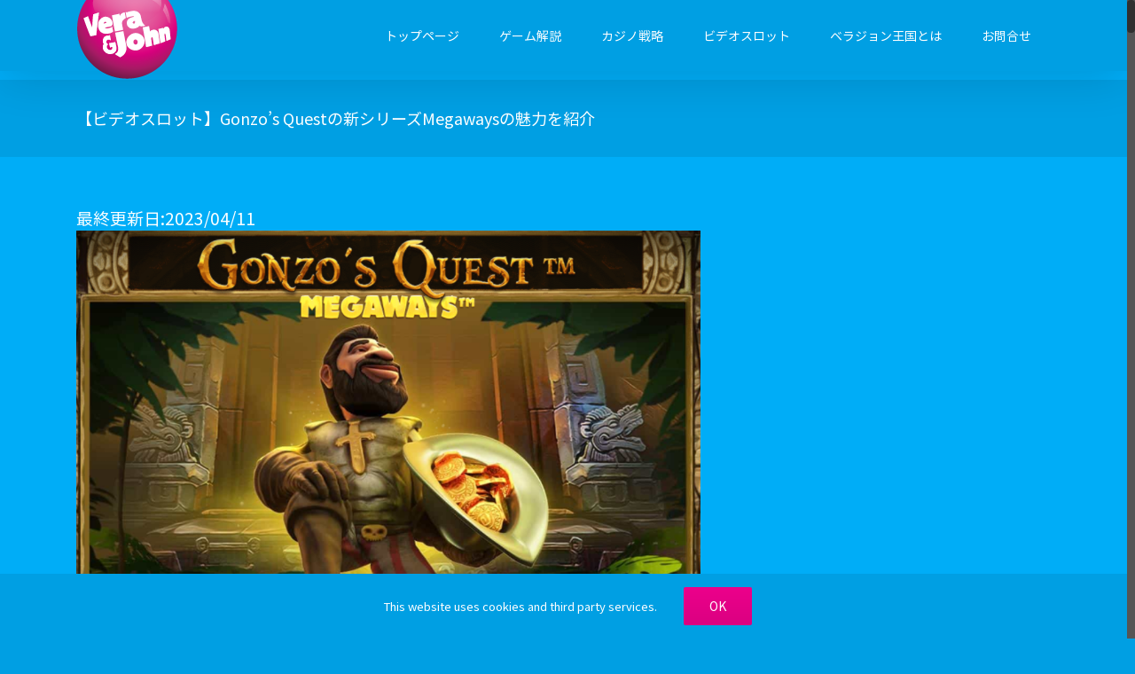

--- FILE ---
content_type: text/html; charset=UTF-8
request_url: https://kingdom-of-verajohn.com/new-slot-game-gonzos-quest-megaways/
body_size: 26649
content:
<!DOCTYPE html>
<html class="no-overflow-y avada-html-layout-wide avada-html-header-position-top" lang="ja" prefix="og: http://ogp.me/ns# fb: http://ogp.me/ns/fb#">
<head>
	<meta http-equiv="X-UA-Compatible" content="IE=edge" />
	<meta http-equiv="Content-Type" content="text/html; charset=utf-8"/>
	<meta name="viewport" content="width=device-width, initial-scale=1" />
	<meta name='robots' content='index, follow, max-image-preview:large, max-snippet:-1, max-video-preview:-1' />
	<style>img:is([sizes="auto" i], [sizes^="auto," i]) { contain-intrinsic-size: 3000px 1500px }</style>
	
	<!-- This site is optimized with the Yoast SEO plugin v16.6 - https://yoast.com/wordpress/plugins/seo/ -->
	<title>【ビデオスロット】Gonzo’s Questの新シリーズMegawaysの魅力を紹介　 | kingdom-of-verajohn</title>
	<meta name="description" content="NetEnt &amp; Red Tiger社のコラボ作、ベラジョンカジノでも話題の最新ビデオスロットGonzo’s Quest Megawaysをご紹介します! NetEntの代表作Gonzo’s QuestがMegaways™スロットで新登場! 20000x超え大当たりも狙えるんです!" />
	<link rel="canonical" href="https://kingdom-of-verajohn.com/new-slot-game-gonzos-quest-megaways/" />
	<meta property="og:locale" content="ja_JP" />
	<meta property="og:type" content="article" />
	<meta property="og:title" content="【ビデオスロット】Gonzo’s Questの新シリーズMegawaysの魅力を紹介　 | kingdom-of-verajohn" />
	<meta property="og:description" content="NetEnt &amp; Red Tiger社のコラボ作、ベラジョンカジノでも話題の最新ビデオスロットGonzo’s Quest Megawaysをご紹介します! NetEntの代表作Gonzo’s QuestがMegaways™スロットで新登場! 20000x超え大当たりも狙えるんです!" />
	<meta property="og:url" content="https://kingdom-of-verajohn.com/new-slot-game-gonzos-quest-megaways/" />
	<meta property="og:site_name" content="kingdom-of-verajohn" />
	<meta property="article:published_time" content="2020-08-06T13:59:00+00:00" />
	<meta property="article:modified_time" content="2023-04-11T08:00:49+00:00" />
	<meta property="og:image" content="https://kingdom-of-verajohn.com/wp-content/uploads/base-pic.png" />
	<meta property="og:image:width" content="1119" />
	<meta property="og:image:height" content="737" />
	<meta name="twitter:card" content="summary_large_image" />
	<meta name="twitter:label1" content="によって書かれた" />
	<meta name="twitter:data1" content="jackpotseo" />
	<meta name="twitter:label2" content="推定読書時間" />
	<meta name="twitter:data2" content="18分" />
	<script type="application/ld+json" class="yoast-schema-graph">{"@context":"https://schema.org","@graph":[{"@type":"Organization","@id":"https://kingdom-of-verajohn.com/#organization","name":"kingdom-of-verajohn.com","url":"https://kingdom-of-verajohn.com/","sameAs":[],"logo":{"@type":"ImageObject","@id":"https://kingdom-of-verajohn.com/#logo","inLanguage":"ja","url":"https://kingdomverajoh.wpengine.com/wp-content/uploads/68x80.png","contentUrl":"https://kingdomverajoh.wpengine.com/wp-content/uploads/68x80.png","width":69,"height":81,"caption":"kingdom-of-verajohn.com"},"image":{"@id":"https://kingdom-of-verajohn.com/#logo"}},{"@type":"WebSite","@id":"https://kingdom-of-verajohn.com/#website","url":"https://kingdom-of-verajohn.com/","name":"kingdom-of-verajohn","description":"\u30d9\u30e9\u30b8\u30e7\u30f3\u30ab\u30b8\u30ce","publisher":{"@id":"https://kingdom-of-verajohn.com/#organization"},"potentialAction":[{"@type":"SearchAction","target":{"@type":"EntryPoint","urlTemplate":"https://kingdom-of-verajohn.com/?s={search_term_string}"},"query-input":"required name=search_term_string"}],"inLanguage":"ja"},{"@type":"ImageObject","@id":"https://kingdom-of-verajohn.com/new-slot-game-gonzos-quest-megaways/#primaryimage","inLanguage":"ja","url":"https://kingdom-of-verajohn.com/wp-content/uploads/base-pic.png","contentUrl":"https://kingdom-of-verajohn.com/wp-content/uploads/base-pic.png","width":1119,"height":737},{"@type":"WebPage","@id":"https://kingdom-of-verajohn.com/new-slot-game-gonzos-quest-megaways/#webpage","url":"https://kingdom-of-verajohn.com/new-slot-game-gonzos-quest-megaways/","name":"\u3010\u30d3\u30c7\u30aa\u30b9\u30ed\u30c3\u30c8\u3011Gonzo\u2019s Quest\u306e\u65b0\u30b7\u30ea\u30fc\u30baMegaways\u306e\u9b45\u529b\u3092\u7d39\u4ecb\u3000 | kingdom-of-verajohn","isPartOf":{"@id":"https://kingdom-of-verajohn.com/#website"},"primaryImageOfPage":{"@id":"https://kingdom-of-verajohn.com/new-slot-game-gonzos-quest-megaways/#primaryimage"},"datePublished":"2020-08-06T13:59:00+00:00","dateModified":"2023-04-11T08:00:49+00:00","description":"NetEnt & Red Tiger\u793e\u306e\u30b3\u30e9\u30dc\u4f5c\u3001\u30d9\u30e9\u30b8\u30e7\u30f3\u30ab\u30b8\u30ce\u3067\u3082\u8a71\u984c\u306e\u6700\u65b0\u30d3\u30c7\u30aa\u30b9\u30ed\u30c3\u30c8Gonzo\u2019s Quest Megaways\u3092\u3054\u7d39\u4ecb\u3057\u307e\u3059! NetEnt\u306e\u4ee3\u8868\u4f5cGonzo\u2019s Quest\u304cMegaways\u2122\u30b9\u30ed\u30c3\u30c8\u3067\u65b0\u767b\u5834! 20000x\u8d85\u3048\u5927\u5f53\u305f\u308a\u3082\u72d9\u3048\u308b\u3093\u3067\u3059!","breadcrumb":{"@id":"https://kingdom-of-verajohn.com/new-slot-game-gonzos-quest-megaways/#breadcrumb"},"inLanguage":"ja","potentialAction":[{"@type":"ReadAction","target":["https://kingdom-of-verajohn.com/new-slot-game-gonzos-quest-megaways/"]}]},{"@type":"BreadcrumbList","@id":"https://kingdom-of-verajohn.com/new-slot-game-gonzos-quest-megaways/#breadcrumb","itemListElement":[{"@type":"ListItem","position":1,"name":"Home","item":"https://kingdom-of-verajohn.com/"},{"@type":"ListItem","position":2,"name":"\u3010\u30d3\u30c7\u30aa\u30b9\u30ed\u30c3\u30c8\u3011Gonzo\u2019s Quest\u306e\u65b0\u30b7\u30ea\u30fc\u30baMegaways\u306e\u9b45\u529b\u3092\u7d39\u4ecb\u3000"}]},{"@type":"Article","@id":"https://kingdom-of-verajohn.com/new-slot-game-gonzos-quest-megaways/#article","isPartOf":{"@id":"https://kingdom-of-verajohn.com/new-slot-game-gonzos-quest-megaways/#webpage"},"author":{"@id":"https://kingdom-of-verajohn.com/#/schema/person/74611f269006d0ab42587cecbb99d15f"},"headline":"\u3010\u30d3\u30c7\u30aa\u30b9\u30ed\u30c3\u30c8\u3011Gonzo\u2019s Quest\u306e\u65b0\u30b7\u30ea\u30fc\u30baMegaways\u306e\u9b45\u529b\u3092\u7d39\u4ecb\u3000","datePublished":"2020-08-06T13:59:00+00:00","dateModified":"2023-04-11T08:00:49+00:00","mainEntityOfPage":{"@id":"https://kingdom-of-verajohn.com/new-slot-game-gonzos-quest-megaways/#webpage"},"wordCount":9333,"publisher":{"@id":"https://kingdom-of-verajohn.com/#organization"},"image":{"@id":"https://kingdom-of-verajohn.com/new-slot-game-gonzos-quest-megaways/#primaryimage"},"thumbnailUrl":"https://kingdom-of-verajohn.com/wp-content/uploads/base-pic.png","articleSection":["\u30d3\u30c7\u30aa\u30b9\u30ed\u30c3\u30c8"],"inLanguage":"ja"},{"@type":"Person","@id":"https://kingdom-of-verajohn.com/#/schema/person/74611f269006d0ab42587cecbb99d15f","name":"jackpotseo","image":{"@type":"ImageObject","@id":"https://kingdom-of-verajohn.com/#personlogo","inLanguage":"ja","url":"https://secure.gravatar.com/avatar/2a17d3252e65e9fd483c4e5ed373540b5ba4d3467e24d3e94d19b38df7aeb0ae?s=96&d=mm&r=g","contentUrl":"https://secure.gravatar.com/avatar/2a17d3252e65e9fd483c4e5ed373540b5ba4d3467e24d3e94d19b38df7aeb0ae?s=96&d=mm&r=g","caption":"jackpotseo"},"url":"https://kingdom-of-verajohn.com/author/jackpotseo/"}]}</script>
	<!-- / Yoast SEO plugin. -->


<link rel='preconnect' href='https://fonts.gstatic.com' />
<link rel='preconnect' href='https://fonts.googleapis.com' />
<link rel="alternate" type="application/rss+xml" title="kingdom-of-verajohn &raquo; フィード" href="https://kingdom-of-verajohn.com/feed/" />
<link rel="alternate" type="application/rss+xml" title="kingdom-of-verajohn &raquo; コメントフィード" href="https://kingdom-of-verajohn.com/comments/feed/" />
					<link rel="shortcut icon" href="https://kingdom-of-verajohn.com/wp-content/uploads/16x16.png" type="image/x-icon" />
		
					<!-- For iPhone -->
			<link rel="apple-touch-icon" href="https://kingdom-of-verajohn.com/wp-content/uploads/57x57.png">
		
					<!-- For iPhone Retina display -->
			<link rel="apple-touch-icon" sizes="114x114" href="https://kingdom-of-verajohn.com/wp-content/uploads/114x114.png">
		
					<!-- For iPad -->
			<link rel="apple-touch-icon" sizes="72x72" href="https://kingdom-of-verajohn.com/wp-content/uploads/72x72.png">
		
					<!-- For iPad Retina display -->
			<link rel="apple-touch-icon" sizes="144x144" href="https://kingdom-of-verajohn.com/wp-content/uploads/114x114.png">
				
		<meta property="og:title" content="【ビデオスロット】Gonzo’s Questの新シリーズMegawaysの魅力を紹介　"/>
		<meta property="og:type" content="article"/>
		<meta property="og:url" content="https://kingdom-of-verajohn.com/new-slot-game-gonzos-quest-megaways/"/>
		<meta property="og:site_name" content="kingdom-of-verajohn"/>
		<meta property="og:description" content="Gonzo’s Quest Megaways™（ゴンゾーズクエスト メガウェイズ）基本データ   

ゲームプロバイダー：NetEnt &amp; Red Tiger 

 RTP （還元率）：95.97% 

 最小ベット額：$0.10 

最大ベット額：$20 

ボーナス機能：あり 

フリースピン：あり 

リスピン：あり※Avalanche™フィーチャーとして  

マルチプライヤー：あり 

ワイルドシンボル：あり 

リール数：6（※各リールに2 ~ 7個のシンボルが止まります。） 

ペイライン（当たりコンビネーション）：117,649 Megaways™ 

スロット種類：落下式スロット（落ちゲー）       
Gonzo’s Quest Megaways™（ゴンゾーズクエストメガウェイズ）は、こんなビデオスロット!  

ユニークスロットの伝道師 NetEntとデイリージャックポットスロットでもお馴染みRed Tigerがコラボして作り上げた最新ビデオスロット! それが、Gonzo’s Quest Megaways™（ゴンゾーズクエスト メガウェイズ）なんです!   

［Gonzo’s Quest Megaways™］"/>

									<meta property="og:image" content="https://kingdom-of-verajohn.com/wp-content/uploads/base-pic.png"/>
							<script type="text/javascript">
/* <![CDATA[ */
window._wpemojiSettings = {"baseUrl":"https:\/\/s.w.org\/images\/core\/emoji\/16.0.1\/72x72\/","ext":".png","svgUrl":"https:\/\/s.w.org\/images\/core\/emoji\/16.0.1\/svg\/","svgExt":".svg","source":{"concatemoji":"https:\/\/kingdom-of-verajohn.com\/wp-includes\/js\/wp-emoji-release.min.js?ver=6.8.3"}};
/*! This file is auto-generated */
!function(s,n){var o,i,e;function c(e){try{var t={supportTests:e,timestamp:(new Date).valueOf()};sessionStorage.setItem(o,JSON.stringify(t))}catch(e){}}function p(e,t,n){e.clearRect(0,0,e.canvas.width,e.canvas.height),e.fillText(t,0,0);var t=new Uint32Array(e.getImageData(0,0,e.canvas.width,e.canvas.height).data),a=(e.clearRect(0,0,e.canvas.width,e.canvas.height),e.fillText(n,0,0),new Uint32Array(e.getImageData(0,0,e.canvas.width,e.canvas.height).data));return t.every(function(e,t){return e===a[t]})}function u(e,t){e.clearRect(0,0,e.canvas.width,e.canvas.height),e.fillText(t,0,0);for(var n=e.getImageData(16,16,1,1),a=0;a<n.data.length;a++)if(0!==n.data[a])return!1;return!0}function f(e,t,n,a){switch(t){case"flag":return n(e,"\ud83c\udff3\ufe0f\u200d\u26a7\ufe0f","\ud83c\udff3\ufe0f\u200b\u26a7\ufe0f")?!1:!n(e,"\ud83c\udde8\ud83c\uddf6","\ud83c\udde8\u200b\ud83c\uddf6")&&!n(e,"\ud83c\udff4\udb40\udc67\udb40\udc62\udb40\udc65\udb40\udc6e\udb40\udc67\udb40\udc7f","\ud83c\udff4\u200b\udb40\udc67\u200b\udb40\udc62\u200b\udb40\udc65\u200b\udb40\udc6e\u200b\udb40\udc67\u200b\udb40\udc7f");case"emoji":return!a(e,"\ud83e\udedf")}return!1}function g(e,t,n,a){var r="undefined"!=typeof WorkerGlobalScope&&self instanceof WorkerGlobalScope?new OffscreenCanvas(300,150):s.createElement("canvas"),o=r.getContext("2d",{willReadFrequently:!0}),i=(o.textBaseline="top",o.font="600 32px Arial",{});return e.forEach(function(e){i[e]=t(o,e,n,a)}),i}function t(e){var t=s.createElement("script");t.src=e,t.defer=!0,s.head.appendChild(t)}"undefined"!=typeof Promise&&(o="wpEmojiSettingsSupports",i=["flag","emoji"],n.supports={everything:!0,everythingExceptFlag:!0},e=new Promise(function(e){s.addEventListener("DOMContentLoaded",e,{once:!0})}),new Promise(function(t){var n=function(){try{var e=JSON.parse(sessionStorage.getItem(o));if("object"==typeof e&&"number"==typeof e.timestamp&&(new Date).valueOf()<e.timestamp+604800&&"object"==typeof e.supportTests)return e.supportTests}catch(e){}return null}();if(!n){if("undefined"!=typeof Worker&&"undefined"!=typeof OffscreenCanvas&&"undefined"!=typeof URL&&URL.createObjectURL&&"undefined"!=typeof Blob)try{var e="postMessage("+g.toString()+"("+[JSON.stringify(i),f.toString(),p.toString(),u.toString()].join(",")+"));",a=new Blob([e],{type:"text/javascript"}),r=new Worker(URL.createObjectURL(a),{name:"wpTestEmojiSupports"});return void(r.onmessage=function(e){c(n=e.data),r.terminate(),t(n)})}catch(e){}c(n=g(i,f,p,u))}t(n)}).then(function(e){for(var t in e)n.supports[t]=e[t],n.supports.everything=n.supports.everything&&n.supports[t],"flag"!==t&&(n.supports.everythingExceptFlag=n.supports.everythingExceptFlag&&n.supports[t]);n.supports.everythingExceptFlag=n.supports.everythingExceptFlag&&!n.supports.flag,n.DOMReady=!1,n.readyCallback=function(){n.DOMReady=!0}}).then(function(){return e}).then(function(){var e;n.supports.everything||(n.readyCallback(),(e=n.source||{}).concatemoji?t(e.concatemoji):e.wpemoji&&e.twemoji&&(t(e.twemoji),t(e.wpemoji)))}))}((window,document),window._wpemojiSettings);
/* ]]> */
</script>
<style id='wp-emoji-styles-inline-css' type='text/css'>

	img.wp-smiley, img.emoji {
		display: inline !important;
		border: none !important;
		box-shadow: none !important;
		height: 1em !important;
		width: 1em !important;
		margin: 0 0.07em !important;
		vertical-align: -0.1em !important;
		background: none !important;
		padding: 0 !important;
	}
</style>
<style id='classic-theme-styles-inline-css' type='text/css'>
/*! This file is auto-generated */
.wp-block-button__link{color:#fff;background-color:#32373c;border-radius:9999px;box-shadow:none;text-decoration:none;padding:calc(.667em + 2px) calc(1.333em + 2px);font-size:1.125em}.wp-block-file__button{background:#32373c;color:#fff;text-decoration:none}
</style>
<style id='global-styles-inline-css' type='text/css'>
:root{--wp--preset--aspect-ratio--square: 1;--wp--preset--aspect-ratio--4-3: 4/3;--wp--preset--aspect-ratio--3-4: 3/4;--wp--preset--aspect-ratio--3-2: 3/2;--wp--preset--aspect-ratio--2-3: 2/3;--wp--preset--aspect-ratio--16-9: 16/9;--wp--preset--aspect-ratio--9-16: 9/16;--wp--preset--color--black: #000000;--wp--preset--color--cyan-bluish-gray: #abb8c3;--wp--preset--color--white: #ffffff;--wp--preset--color--pale-pink: #f78da7;--wp--preset--color--vivid-red: #cf2e2e;--wp--preset--color--luminous-vivid-orange: #ff6900;--wp--preset--color--luminous-vivid-amber: #fcb900;--wp--preset--color--light-green-cyan: #7bdcb5;--wp--preset--color--vivid-green-cyan: #00d084;--wp--preset--color--pale-cyan-blue: #8ed1fc;--wp--preset--color--vivid-cyan-blue: #0693e3;--wp--preset--color--vivid-purple: #9b51e0;--wp--preset--gradient--vivid-cyan-blue-to-vivid-purple: linear-gradient(135deg,rgba(6,147,227,1) 0%,rgb(155,81,224) 100%);--wp--preset--gradient--light-green-cyan-to-vivid-green-cyan: linear-gradient(135deg,rgb(122,220,180) 0%,rgb(0,208,130) 100%);--wp--preset--gradient--luminous-vivid-amber-to-luminous-vivid-orange: linear-gradient(135deg,rgba(252,185,0,1) 0%,rgba(255,105,0,1) 100%);--wp--preset--gradient--luminous-vivid-orange-to-vivid-red: linear-gradient(135deg,rgba(255,105,0,1) 0%,rgb(207,46,46) 100%);--wp--preset--gradient--very-light-gray-to-cyan-bluish-gray: linear-gradient(135deg,rgb(238,238,238) 0%,rgb(169,184,195) 100%);--wp--preset--gradient--cool-to-warm-spectrum: linear-gradient(135deg,rgb(74,234,220) 0%,rgb(151,120,209) 20%,rgb(207,42,186) 40%,rgb(238,44,130) 60%,rgb(251,105,98) 80%,rgb(254,248,76) 100%);--wp--preset--gradient--blush-light-purple: linear-gradient(135deg,rgb(255,206,236) 0%,rgb(152,150,240) 100%);--wp--preset--gradient--blush-bordeaux: linear-gradient(135deg,rgb(254,205,165) 0%,rgb(254,45,45) 50%,rgb(107,0,62) 100%);--wp--preset--gradient--luminous-dusk: linear-gradient(135deg,rgb(255,203,112) 0%,rgb(199,81,192) 50%,rgb(65,88,208) 100%);--wp--preset--gradient--pale-ocean: linear-gradient(135deg,rgb(255,245,203) 0%,rgb(182,227,212) 50%,rgb(51,167,181) 100%);--wp--preset--gradient--electric-grass: linear-gradient(135deg,rgb(202,248,128) 0%,rgb(113,206,126) 100%);--wp--preset--gradient--midnight: linear-gradient(135deg,rgb(2,3,129) 0%,rgb(40,116,252) 100%);--wp--preset--font-size--small: 14.25px;--wp--preset--font-size--medium: 20px;--wp--preset--font-size--large: 28.5px;--wp--preset--font-size--x-large: 42px;--wp--preset--font-size--normal: 19px;--wp--preset--font-size--xlarge: 38px;--wp--preset--font-size--huge: 57px;--wp--preset--spacing--20: 0.44rem;--wp--preset--spacing--30: 0.67rem;--wp--preset--spacing--40: 1rem;--wp--preset--spacing--50: 1.5rem;--wp--preset--spacing--60: 2.25rem;--wp--preset--spacing--70: 3.38rem;--wp--preset--spacing--80: 5.06rem;--wp--preset--shadow--natural: 6px 6px 9px rgba(0, 0, 0, 0.2);--wp--preset--shadow--deep: 12px 12px 50px rgba(0, 0, 0, 0.4);--wp--preset--shadow--sharp: 6px 6px 0px rgba(0, 0, 0, 0.2);--wp--preset--shadow--outlined: 6px 6px 0px -3px rgba(255, 255, 255, 1), 6px 6px rgba(0, 0, 0, 1);--wp--preset--shadow--crisp: 6px 6px 0px rgba(0, 0, 0, 1);}:where(.is-layout-flex){gap: 0.5em;}:where(.is-layout-grid){gap: 0.5em;}body .is-layout-flex{display: flex;}.is-layout-flex{flex-wrap: wrap;align-items: center;}.is-layout-flex > :is(*, div){margin: 0;}body .is-layout-grid{display: grid;}.is-layout-grid > :is(*, div){margin: 0;}:where(.wp-block-columns.is-layout-flex){gap: 2em;}:where(.wp-block-columns.is-layout-grid){gap: 2em;}:where(.wp-block-post-template.is-layout-flex){gap: 1.25em;}:where(.wp-block-post-template.is-layout-grid){gap: 1.25em;}.has-black-color{color: var(--wp--preset--color--black) !important;}.has-cyan-bluish-gray-color{color: var(--wp--preset--color--cyan-bluish-gray) !important;}.has-white-color{color: var(--wp--preset--color--white) !important;}.has-pale-pink-color{color: var(--wp--preset--color--pale-pink) !important;}.has-vivid-red-color{color: var(--wp--preset--color--vivid-red) !important;}.has-luminous-vivid-orange-color{color: var(--wp--preset--color--luminous-vivid-orange) !important;}.has-luminous-vivid-amber-color{color: var(--wp--preset--color--luminous-vivid-amber) !important;}.has-light-green-cyan-color{color: var(--wp--preset--color--light-green-cyan) !important;}.has-vivid-green-cyan-color{color: var(--wp--preset--color--vivid-green-cyan) !important;}.has-pale-cyan-blue-color{color: var(--wp--preset--color--pale-cyan-blue) !important;}.has-vivid-cyan-blue-color{color: var(--wp--preset--color--vivid-cyan-blue) !important;}.has-vivid-purple-color{color: var(--wp--preset--color--vivid-purple) !important;}.has-black-background-color{background-color: var(--wp--preset--color--black) !important;}.has-cyan-bluish-gray-background-color{background-color: var(--wp--preset--color--cyan-bluish-gray) !important;}.has-white-background-color{background-color: var(--wp--preset--color--white) !important;}.has-pale-pink-background-color{background-color: var(--wp--preset--color--pale-pink) !important;}.has-vivid-red-background-color{background-color: var(--wp--preset--color--vivid-red) !important;}.has-luminous-vivid-orange-background-color{background-color: var(--wp--preset--color--luminous-vivid-orange) !important;}.has-luminous-vivid-amber-background-color{background-color: var(--wp--preset--color--luminous-vivid-amber) !important;}.has-light-green-cyan-background-color{background-color: var(--wp--preset--color--light-green-cyan) !important;}.has-vivid-green-cyan-background-color{background-color: var(--wp--preset--color--vivid-green-cyan) !important;}.has-pale-cyan-blue-background-color{background-color: var(--wp--preset--color--pale-cyan-blue) !important;}.has-vivid-cyan-blue-background-color{background-color: var(--wp--preset--color--vivid-cyan-blue) !important;}.has-vivid-purple-background-color{background-color: var(--wp--preset--color--vivid-purple) !important;}.has-black-border-color{border-color: var(--wp--preset--color--black) !important;}.has-cyan-bluish-gray-border-color{border-color: var(--wp--preset--color--cyan-bluish-gray) !important;}.has-white-border-color{border-color: var(--wp--preset--color--white) !important;}.has-pale-pink-border-color{border-color: var(--wp--preset--color--pale-pink) !important;}.has-vivid-red-border-color{border-color: var(--wp--preset--color--vivid-red) !important;}.has-luminous-vivid-orange-border-color{border-color: var(--wp--preset--color--luminous-vivid-orange) !important;}.has-luminous-vivid-amber-border-color{border-color: var(--wp--preset--color--luminous-vivid-amber) !important;}.has-light-green-cyan-border-color{border-color: var(--wp--preset--color--light-green-cyan) !important;}.has-vivid-green-cyan-border-color{border-color: var(--wp--preset--color--vivid-green-cyan) !important;}.has-pale-cyan-blue-border-color{border-color: var(--wp--preset--color--pale-cyan-blue) !important;}.has-vivid-cyan-blue-border-color{border-color: var(--wp--preset--color--vivid-cyan-blue) !important;}.has-vivid-purple-border-color{border-color: var(--wp--preset--color--vivid-purple) !important;}.has-vivid-cyan-blue-to-vivid-purple-gradient-background{background: var(--wp--preset--gradient--vivid-cyan-blue-to-vivid-purple) !important;}.has-light-green-cyan-to-vivid-green-cyan-gradient-background{background: var(--wp--preset--gradient--light-green-cyan-to-vivid-green-cyan) !important;}.has-luminous-vivid-amber-to-luminous-vivid-orange-gradient-background{background: var(--wp--preset--gradient--luminous-vivid-amber-to-luminous-vivid-orange) !important;}.has-luminous-vivid-orange-to-vivid-red-gradient-background{background: var(--wp--preset--gradient--luminous-vivid-orange-to-vivid-red) !important;}.has-very-light-gray-to-cyan-bluish-gray-gradient-background{background: var(--wp--preset--gradient--very-light-gray-to-cyan-bluish-gray) !important;}.has-cool-to-warm-spectrum-gradient-background{background: var(--wp--preset--gradient--cool-to-warm-spectrum) !important;}.has-blush-light-purple-gradient-background{background: var(--wp--preset--gradient--blush-light-purple) !important;}.has-blush-bordeaux-gradient-background{background: var(--wp--preset--gradient--blush-bordeaux) !important;}.has-luminous-dusk-gradient-background{background: var(--wp--preset--gradient--luminous-dusk) !important;}.has-pale-ocean-gradient-background{background: var(--wp--preset--gradient--pale-ocean) !important;}.has-electric-grass-gradient-background{background: var(--wp--preset--gradient--electric-grass) !important;}.has-midnight-gradient-background{background: var(--wp--preset--gradient--midnight) !important;}.has-small-font-size{font-size: var(--wp--preset--font-size--small) !important;}.has-medium-font-size{font-size: var(--wp--preset--font-size--medium) !important;}.has-large-font-size{font-size: var(--wp--preset--font-size--large) !important;}.has-x-large-font-size{font-size: var(--wp--preset--font-size--x-large) !important;}
:where(.wp-block-post-template.is-layout-flex){gap: 1.25em;}:where(.wp-block-post-template.is-layout-grid){gap: 1.25em;}
:where(.wp-block-columns.is-layout-flex){gap: 2em;}:where(.wp-block-columns.is-layout-grid){gap: 2em;}
:root :where(.wp-block-pullquote){font-size: 1.5em;line-height: 1.6;}
</style>
<link rel='stylesheet' id='ez-icomoon-css' href='https://kingdom-of-verajohn.com/wp-content/plugins/easy-table-of-contents/vendor/icomoon/style.min.css?ver=2.0.17' type='text/css' media='all' />
<link rel='stylesheet' id='ez-toc-css' href='https://kingdom-of-verajohn.com/wp-content/plugins/easy-table-of-contents/assets/css/screen.min.css?ver=2.0.17' type='text/css' media='all' />
<style id='ez-toc-inline-css' type='text/css'>
div#ez-toc-container p.ez-toc-title {font-size: 120%;}div#ez-toc-container p.ez-toc-title {font-weight: 500;}div#ez-toc-container ul li {font-size: 95%;}div#ez-toc-container {background: #ec008b;border: 1px solid #ffffff;}div#ez-toc-container p.ez-toc-title {color: #ffffff;}div#ez-toc-container ul.ez-toc-list a {color: #ffffff;}div#ez-toc-container ul.ez-toc-list a:hover {color: #2a6496;}div#ez-toc-container ul.ez-toc-list a:visited {color: #564ae0;}
</style>
<link rel='stylesheet' id='avada-stylesheet-css' href='https://kingdom-of-verajohn.com/wp-content/themes/Avada/assets/css/style.min.css?ver=6.2.2' type='text/css' media='all' />
<!--[if IE]>
<link rel='stylesheet' id='avada-IE-css' href='https://kingdom-of-verajohn.com/wp-content/themes/Avada/assets/css/ie.min.css?ver=6.2.2' type='text/css' media='all' />
<style id='avada-IE-inline-css' type='text/css'>
.avada-select-parent .select-arrow{background-color:#ffffff}
.select-arrow{background-color:#ffffff}
</style>
<![endif]-->
<link rel='stylesheet' id='popup-maker-site-css' href='//kingdom-of-verajohn.com/wp-content/uploads/pum/pum-site-styles.css?generated=1680786986&#038;ver=1.16.8' type='text/css' media='all' />
<link rel='stylesheet' id='fusion-dynamic-css-css' href='https://kingdom-of-verajohn.com/wp-content/uploads/fusion-styles/579f27cdc7a38e78c8755325d07e4eb8.min.css?ver=2.2.2' type='text/css' media='all' />
<script type="text/javascript" src="https://kingdom-of-verajohn.com/wp-content/uploads/hummingbird-assets/b2f936d9760f25bcc42f4192d816bd64.js" id="wphb-1-js"></script>
<link rel="https://api.w.org/" href="https://kingdom-of-verajohn.com/wp-json/" /><link rel="alternate" title="JSON" type="application/json" href="https://kingdom-of-verajohn.com/wp-json/wp/v2/posts/1744" /><link rel="EditURI" type="application/rsd+xml" title="RSD" href="https://kingdom-of-verajohn.com/xmlrpc.php?rsd" />
<link rel='shortlink' href='https://kingdom-of-verajohn.com/?p=1744' />
<link rel="alternate" title="oEmbed (JSON)" type="application/json+oembed" href="https://kingdom-of-verajohn.com/wp-json/oembed/1.0/embed?url=https%3A%2F%2Fkingdom-of-verajohn.com%2Fnew-slot-game-gonzos-quest-megaways%2F" />
<link rel="alternate" title="oEmbed (XML)" type="text/xml+oembed" href="https://kingdom-of-verajohn.com/wp-json/oembed/1.0/embed?url=https%3A%2F%2Fkingdom-of-verajohn.com%2Fnew-slot-game-gonzos-quest-megaways%2F&#038;format=xml" />
<style type="text/css" id="css-fb-visibility">@media screen and (max-width: 640px){body:not(.fusion-builder-ui-wireframe) .fusion-no-small-visibility{display:none !important;}}@media screen and (min-width: 641px) and (max-width: 1024px){body:not(.fusion-builder-ui-wireframe) .fusion-no-medium-visibility{display:none !important;}}@media screen and (min-width: 1025px){body:not(.fusion-builder-ui-wireframe) .fusion-no-large-visibility{display:none !important;}}</style><style type="text/css">.recentcomments a{display:inline !important;padding:0 !important;margin:0 !important;}</style>		<style type="text/css" id="wp-custom-css">
			.cta-btn{
    margin:0 auto;
    width:fit-content;
    background-color:#E60087;
    padding:15px 20px 15px 20px;
    border-radius:5px;
    box-shadow:5px 5px #696969
}

 

.cta-btn a{
    color:#ffffff;
}

/*運営者*/

.balloon1 {
  width: 100%;
  margin: 1.5em 0;
  overflow: hidden;
}

.balloon1 .faceicon {
  float: left;
  margin-right: -90px;
  width: 80px;
}

.balloon1 .faceicon img{
  width: 100%;
  height: auto;
  border: solid 3px #e60087;
  border-radius: 50%;
}

.balloon1 .chatting {
  width: 100%;
}

.says {
  position: relative;
  display: inline-block;
 margin: 5px 0 0 105px;
  padding: 7px 10px;
  min-width: 120px;
  max-width: 100%;
  color: #555;
  font-size: 16px;
  background: #FFF;
  border: solid 3px #fff;
  box-sizing: border-box;
	border-radius: 15px;
}

.says:before {
  content: "";
  position: absolute;
  top: 50%;
  left: -24px;
  margin-top: -12px;
  border: 12px solid transparent;
  border-right: 12px solid #FFF;
  z-index: 2;
}

.says:after {
  content: "";
  position: absolute;
  top: 50%;
  left: -30px;
  margin-top: -12px;
  border: 14px solid transparent;
  border-right: 12px solid #fff;
  z-index: 1;
}

.says p {
  margin: 0;
  padding: 0;
}

.vj-popup{
    margin-bottom:30px
}



.popup-btn{
    width:fit-content;
    margin:0 auto;
}



.popup-btn a{
    padding:10px 20px;
    background:#E75480;
    color:#ffffff;
    font-weight:900;
    text-decoration:none;
}



@media screen and (max-width: 480px){



   #popmake-2444{
        min-width:85%!important;
        margin:0 auto;
        display:block;
        left:10%!important;
    }
    
    .pum-content p{
        font-size:16px!important;
    }
    
    .popup-btn a{
        width:100%!important;
        font-size:12px!important;
        padding:10px 10px
    }
    
}

@media screen and (max-width: 960px) {
	#popmake-2444{
        min-width:85%!important;
        margin:0 auto;
        display:block;
        left:10%!important;
    }

    ｝		</style>
				<script type="text/javascript">
			var doc = document.documentElement;
			doc.setAttribute( 'data-useragent', navigator.userAgent );
		</script>
		
		<!-- anti-flicker snippet (recommended)  -->
<style>.async-hide { opacity: 0 !important} </style>
<script>(function(a,s,y,n,c,h,i,d,e){s.className+=' '+y;h.start=1*new Date;
h.end=i=function(){s.className=s.className.replace(RegExp(' ?'+y),'')};
(a[n]=a[n]||[]).hide=h;setTimeout(function(){i();h.end=null},c);h.timeout=c;
})(window,document.documentElement,'async-hide','dataLayer',4000,
{'GTM-5FZPRHM':true});</script>

<!-- Google Tag Manager -->
<script>(function(w,d,s,l,i){w[l]=w[l]||[];w[l].push({'gtm.start':
new Date().getTime(),event:'gtm.js'});var f=d.getElementsByTagName(s)[0],
j=d.createElement(s),dl=l!='dataLayer'?'&l='+l:'';j.async=true;j.src=
'https://www.googletagmanager.com/gtm.js?id='+i+dl;f.parentNode.insertBefore(j,f);
})(window,document,'script','dataLayer','GTM-5FZPRHM');</script>
<!-- End Google Tag Manager -->
	<meta name="google-site-verification" content="jJdU54ESt1rOBNe0VLd7BOC-TQHQdHwRBjtvs8BZrNg" />
</head>

<body class="wp-singular post-template-default single single-post postid-1744 single-format-standard wp-theme-Avada fusion-image-hovers fusion-pagination-sizing fusion-button_size-large fusion-button_type-flat fusion-button_span-no avada-image-rollover-circle-yes avada-image-rollover-yes avada-image-rollover-direction-left fusion-has-button-gradient fusion-body ltr fusion-sticky-header no-mobile-slidingbar no-mobile-totop avada-has-rev-slider-styles fusion-disable-outline fusion-sub-menu-fade mobile-logo-pos-left layout-wide-mode avada-has-boxed-modal-shadow-none layout-scroll-offset-full avada-has-zero-margin-offset-top fusion-top-header menu-text-align-center mobile-menu-design-flyout fusion-show-pagination-text fusion-header-layout-v1 avada-responsive avada-footer-fx-none avada-menu-highlight-style-background fusion-search-form-clean fusion-main-menu-search-overlay fusion-avatar-square avada-sticky-shrinkage avada-dropdown-styles avada-blog-layout-timeline avada-blog-archive-layout-large avada-header-shadow-yes avada-menu-icon-position-left avada-has-megamenu-shadow avada-has-mainmenu-dropdown-divider avada-has-breadcrumb-mobile-hidden avada-has-titlebar-bar_and_content avada-has-pagination-padding avada-flyout-menu-direction-fade avada-ec-views-v1" >
		<a class="skip-link screen-reader-text" href="#content">Skip to content</a>
	
	<!-- Google Tag Manager (noscript) -->
<noscript><iframe src="https://www.googletagmanager.com/ns.html?id=GTM-5FZPRHM"
height="0" width="0" style="display:none;visibility:hidden"></iframe></noscript>
<!-- End Google Tag Manager (noscript) -->

	<div id="boxed-wrapper">
		<div class="fusion-sides-frame"></div>
		<div id="wrapper" class="fusion-wrapper">
			<div id="home" style="position:relative;top:-1px;"></div>
			
			<header class="fusion-header-wrapper fusion-header-shadow">
				<div class="fusion-header-v1 fusion-logo-alignment fusion-logo-left fusion-sticky-menu-1 fusion-sticky-logo-1 fusion-mobile-logo-1  fusion-mobile-menu-design-flyout fusion-header-has-flyout-menu">
					<div class="fusion-header-sticky-height"></div>
<div class="fusion-header">
	<div class="fusion-row">
					<div class="fusion-header-has-flyout-menu-content">
					<div class="fusion-logo" data-margin-top="-25px" data-margin-bottom="0px" data-margin-left="0px" data-margin-right="0px">
			<a class="fusion-logo-link"  href="https://kingdom-of-verajohn.com/" >

						<!-- standard logo -->
			<img src="https://kingdom-of-verajohn.com/wp-content/uploads/114x114.png" srcset="https://kingdom-of-verajohn.com/wp-content/uploads/114x114.png 1x" width="115" height="115" alt="kingdom-of-verajohn Logo" data-retina_logo_url="" class="fusion-standard-logo" />

											<!-- mobile logo -->
				<img src="https://kingdom-of-verajohn.com/wp-content/uploads/114x114.png" srcset="https://kingdom-of-verajohn.com/wp-content/uploads/114x114.png 1x" width="115" height="115" alt="kingdom-of-verajohn Logo" data-retina_logo_url="" class="fusion-mobile-logo" />
			
											<!-- sticky header logo -->
				<img src="https://kingdom-of-verajohn.com/wp-content/uploads/114x114.png" srcset="https://kingdom-of-verajohn.com/wp-content/uploads/114x114.png 1x" width="115" height="115" alt="kingdom-of-verajohn Logo" data-retina_logo_url="" class="fusion-sticky-logo" />
					</a>
		</div>		<nav class="fusion-main-menu" aria-label="Main Menu"><div class="fusion-overlay-search">		<form role="search" class="searchform fusion-search-form  fusion-search-form-clean" method="get" action="https://kingdom-of-verajohn.com/">
			<div class="fusion-search-form-content">

				
				<div class="fusion-search-field search-field">
					<label><span class="screen-reader-text">Search for:</span>
													<input type="search" value="" name="s" class="s" placeholder="Search..." required aria-required="true" aria-label=""/>
											</label>
				</div>
				<div class="fusion-search-button search-button">
					<input type="submit" class="fusion-search-submit searchsubmit" value="&#xf002;" />
									</div>

				
			</div>


			
		</form>
		<div class="fusion-search-spacer"></div><a href="#" class="fusion-close-search"></a></div><ul id="menu-main-menu" class="fusion-menu"><li  id="menu-item-1699"  class="menu-item menu-item-type-post_type menu-item-object-page menu-item-home menu-item-1699"  data-item-id="1699"><a  href="https://kingdom-of-verajohn.com/" class="fusion-background-highlight"><span class="menu-text">トップページ</span></a></li><li  id="menu-item-1739"  class="menu-item menu-item-type-taxonomy menu-item-object-category menu-item-has-children menu-item-1739 fusion-dropdown-menu"  data-item-id="1739"><a  href="https://kingdom-of-verajohn.com/category/%e3%82%b2%e3%83%bc%e3%83%a0%e8%a7%a3%e8%aa%ac/" class="fusion-background-highlight"><span class="menu-text">ゲーム解説</span></a><ul class="sub-menu"><li  id="menu-item-1740"  class="menu-item menu-item-type-post_type menu-item-object-post menu-item-1740 fusion-dropdown-submenu" ><a  href="https://kingdom-of-verajohn.com/how-to-play-baccarat/" class="fusion-background-highlight"><span>バカラ</span></a></li><li  id="menu-item-2277"  class="menu-item menu-item-type-post_type menu-item-object-post menu-item-2277 fusion-dropdown-submenu" ><a  href="https://kingdom-of-verajohn.com/texasholdem/" class="fusion-background-highlight"><span>テキサスホールデムポーカー</span></a></li><li  id="menu-item-2319"  class="menu-item menu-item-type-post_type menu-item-object-post menu-item-2319 fusion-dropdown-submenu" ><a  href="https://kingdom-of-verajohn.com/porker-hands/" class="fusion-background-highlight"><span>ポーカーの役</span></a></li><li  id="menu-item-2357"  class="menu-item menu-item-type-post_type menu-item-object-post menu-item-2357 fusion-dropdown-submenu" ><a  href="https://kingdom-of-verajohn.com/blackjack-rule/" class="fusion-background-highlight"><span>ブラックジャックのルールと遊び方</span></a></li></ul></li><li  id="menu-item-1815"  class="menu-item menu-item-type-taxonomy menu-item-object-category menu-item-has-children menu-item-1815 fusion-dropdown-menu"  data-item-id="1815"><a  href="https://kingdom-of-verajohn.com/category/%e3%82%ab%e3%82%b8%e3%83%8e%e6%88%a6%e7%95%a5/" class="fusion-background-highlight"><span class="menu-text">カジノ戦略</span></a><ul class="sub-menu"><li  id="menu-item-1816"  class="menu-item menu-item-type-post_type menu-item-object-post menu-item-1816 fusion-dropdown-submenu" ><a  href="https://kingdom-of-verajohn.com/reverse-martingale-guide/" class="fusion-background-highlight"><span>パーレー法(逆マーチンゲール)</span></a></li><li  id="menu-item-1853"  class="menu-item menu-item-type-post_type menu-item-object-post menu-item-1853 fusion-dropdown-submenu" ><a  href="https://kingdom-of-verajohn.com/cocomo-strategy/" class="fusion-background-highlight"><span>ココモ法</span></a></li><li  id="menu-item-2387"  class="menu-item menu-item-type-post_type menu-item-object-post menu-item-2387 fusion-dropdown-submenu" ><a  href="https://kingdom-of-verajohn.com/gambling-rtp/" class="fusion-background-highlight"><span>ギャンブルの還元率とは</span></a></li><li  id="menu-item-2397"  class="menu-item menu-item-type-post_type menu-item-object-post menu-item-2397 fusion-dropdown-submenu" ><a  href="https://kingdom-of-verajohn.com/online-casino-deposit/" class="fusion-background-highlight"><span>ベラジョンの入金方法</span></a></li><li  id="menu-item-2388"  class="menu-item menu-item-type-post_type menu-item-object-post menu-item-2388 fusion-dropdown-submenu" ><a  href="https://kingdom-of-verajohn.com/online-casino-withdraw/" class="fusion-background-highlight"><span>ベラジョンの出金方法</span></a></li><li  id="menu-item-2393"  class="menu-item menu-item-type-post_type menu-item-object-post menu-item-2393 fusion-dropdown-submenu" ><a  href="https://kingdom-of-verajohn.com/onlinecasino-strategy-howtowin/" class="fusion-background-highlight"><span>オンラインカジノの攻略法とは</span></a></li></ul></li><li  id="menu-item-1792"  class="menu-item menu-item-type-taxonomy menu-item-object-category current-post-ancestor current-menu-ancestor current-menu-parent current-post-parent menu-item-has-children menu-item-1792 fusion-dropdown-menu"  data-item-id="1792"><a  href="https://kingdom-of-verajohn.com/category/%e3%83%93%e3%83%87%e3%82%aa%e3%82%b9%e3%83%ad%e3%83%83%e3%83%88/" class="fusion-background-highlight"><span class="menu-text">ビデオスロット</span></a><ul class="sub-menu"><li  id="menu-item-1793"  class="menu-item menu-item-type-post_type menu-item-object-post current-menu-item menu-item-1793 fusion-dropdown-submenu" ><a  href="https://kingdom-of-verajohn.com/new-slot-game-gonzos-quest-megaways/" class="fusion-background-highlight"><span>Gonzo’s Quest Megaways™</span></a></li><li  id="menu-item-2034"  class="menu-item menu-item-type-post_type menu-item-object-post menu-item-2034 fusion-dropdown-submenu" ><a  href="https://kingdom-of-verajohn.com/rise-of-olympus/" class="fusion-background-highlight"><span>Rise of Olympus ライズ・オブ・オリンポス</span></a></li><li  id="menu-item-2153"  class="menu-item menu-item-type-post_type menu-item-object-post menu-item-2153 fusion-dropdown-submenu" ><a  href="https://kingdom-of-verajohn.com/hawaiian-dream-xmas/" class="fusion-background-highlight"><span>Hawaiian Dream Xmas ハワイアンドリーム・クリスマス</span></a></li><li  id="menu-item-2187"  class="menu-item menu-item-type-post_type menu-item-object-post menu-item-2187 fusion-dropdown-submenu" ><a  href="https://kingdom-of-verajohn.com/the-dog-house-megaways/" class="fusion-background-highlight"><span>The Dog House Megaways ザ・ドッグ・ハウス・メガウェイズ</span></a></li></ul></li><li  id="menu-item-1628"  class="menu-item menu-item-type-post_type menu-item-object-page menu-item-1628"  data-item-id="1628"><a  href="https://kingdom-of-verajohn.com/about-us/" class="fusion-background-highlight"><span class="menu-text">ベラジョン王国とは</span></a></li><li  id="menu-item-1625"  class="menu-item menu-item-type-post_type menu-item-object-page menu-item-1625"  data-item-id="1625"><a  href="https://kingdom-of-verajohn.com/%e3%81%8a%e5%95%8f%e5%90%88%e3%81%9b/" class="fusion-background-highlight"><span class="menu-text">お問合せ</span></a></li></ul></nav><nav class="fusion-main-menu fusion-sticky-menu" aria-label="Main Menu Sticky"><div class="fusion-overlay-search">		<form role="search" class="searchform fusion-search-form  fusion-search-form-clean" method="get" action="https://kingdom-of-verajohn.com/">
			<div class="fusion-search-form-content">

				
				<div class="fusion-search-field search-field">
					<label><span class="screen-reader-text">Search for:</span>
													<input type="search" value="" name="s" class="s" placeholder="Search..." required aria-required="true" aria-label=""/>
											</label>
				</div>
				<div class="fusion-search-button search-button">
					<input type="submit" class="fusion-search-submit searchsubmit" value="&#xf002;" />
									</div>

				
			</div>


			
		</form>
		<div class="fusion-search-spacer"></div><a href="#" class="fusion-close-search"></a></div><ul id="menu-main-menu-1" class="fusion-menu"><li   class="menu-item menu-item-type-post_type menu-item-object-page menu-item-home menu-item-1699"  data-item-id="1699"><a  href="https://kingdom-of-verajohn.com/" class="fusion-background-highlight"><span class="menu-text">トップページ</span></a></li><li   class="menu-item menu-item-type-taxonomy menu-item-object-category menu-item-has-children menu-item-1739 fusion-dropdown-menu"  data-item-id="1739"><a  href="https://kingdom-of-verajohn.com/category/%e3%82%b2%e3%83%bc%e3%83%a0%e8%a7%a3%e8%aa%ac/" class="fusion-background-highlight"><span class="menu-text">ゲーム解説</span></a><ul class="sub-menu"><li   class="menu-item menu-item-type-post_type menu-item-object-post menu-item-1740 fusion-dropdown-submenu" ><a  href="https://kingdom-of-verajohn.com/how-to-play-baccarat/" class="fusion-background-highlight"><span>バカラ</span></a></li><li   class="menu-item menu-item-type-post_type menu-item-object-post menu-item-2277 fusion-dropdown-submenu" ><a  href="https://kingdom-of-verajohn.com/texasholdem/" class="fusion-background-highlight"><span>テキサスホールデムポーカー</span></a></li><li   class="menu-item menu-item-type-post_type menu-item-object-post menu-item-2319 fusion-dropdown-submenu" ><a  href="https://kingdom-of-verajohn.com/porker-hands/" class="fusion-background-highlight"><span>ポーカーの役</span></a></li><li   class="menu-item menu-item-type-post_type menu-item-object-post menu-item-2357 fusion-dropdown-submenu" ><a  href="https://kingdom-of-verajohn.com/blackjack-rule/" class="fusion-background-highlight"><span>ブラックジャックのルールと遊び方</span></a></li></ul></li><li   class="menu-item menu-item-type-taxonomy menu-item-object-category menu-item-has-children menu-item-1815 fusion-dropdown-menu"  data-item-id="1815"><a  href="https://kingdom-of-verajohn.com/category/%e3%82%ab%e3%82%b8%e3%83%8e%e6%88%a6%e7%95%a5/" class="fusion-background-highlight"><span class="menu-text">カジノ戦略</span></a><ul class="sub-menu"><li   class="menu-item menu-item-type-post_type menu-item-object-post menu-item-1816 fusion-dropdown-submenu" ><a  href="https://kingdom-of-verajohn.com/reverse-martingale-guide/" class="fusion-background-highlight"><span>パーレー法(逆マーチンゲール)</span></a></li><li   class="menu-item menu-item-type-post_type menu-item-object-post menu-item-1853 fusion-dropdown-submenu" ><a  href="https://kingdom-of-verajohn.com/cocomo-strategy/" class="fusion-background-highlight"><span>ココモ法</span></a></li><li   class="menu-item menu-item-type-post_type menu-item-object-post menu-item-2387 fusion-dropdown-submenu" ><a  href="https://kingdom-of-verajohn.com/gambling-rtp/" class="fusion-background-highlight"><span>ギャンブルの還元率とは</span></a></li><li   class="menu-item menu-item-type-post_type menu-item-object-post menu-item-2397 fusion-dropdown-submenu" ><a  href="https://kingdom-of-verajohn.com/online-casino-deposit/" class="fusion-background-highlight"><span>ベラジョンの入金方法</span></a></li><li   class="menu-item menu-item-type-post_type menu-item-object-post menu-item-2388 fusion-dropdown-submenu" ><a  href="https://kingdom-of-verajohn.com/online-casino-withdraw/" class="fusion-background-highlight"><span>ベラジョンの出金方法</span></a></li><li   class="menu-item menu-item-type-post_type menu-item-object-post menu-item-2393 fusion-dropdown-submenu" ><a  href="https://kingdom-of-verajohn.com/onlinecasino-strategy-howtowin/" class="fusion-background-highlight"><span>オンラインカジノの攻略法とは</span></a></li></ul></li><li   class="menu-item menu-item-type-taxonomy menu-item-object-category current-post-ancestor current-menu-ancestor current-menu-parent current-post-parent menu-item-has-children menu-item-1792 fusion-dropdown-menu"  data-item-id="1792"><a  href="https://kingdom-of-verajohn.com/category/%e3%83%93%e3%83%87%e3%82%aa%e3%82%b9%e3%83%ad%e3%83%83%e3%83%88/" class="fusion-background-highlight"><span class="menu-text">ビデオスロット</span></a><ul class="sub-menu"><li   class="menu-item menu-item-type-post_type menu-item-object-post current-menu-item menu-item-1793 fusion-dropdown-submenu" ><a  href="https://kingdom-of-verajohn.com/new-slot-game-gonzos-quest-megaways/" class="fusion-background-highlight"><span>Gonzo’s Quest Megaways™</span></a></li><li   class="menu-item menu-item-type-post_type menu-item-object-post menu-item-2034 fusion-dropdown-submenu" ><a  href="https://kingdom-of-verajohn.com/rise-of-olympus/" class="fusion-background-highlight"><span>Rise of Olympus ライズ・オブ・オリンポス</span></a></li><li   class="menu-item menu-item-type-post_type menu-item-object-post menu-item-2153 fusion-dropdown-submenu" ><a  href="https://kingdom-of-verajohn.com/hawaiian-dream-xmas/" class="fusion-background-highlight"><span>Hawaiian Dream Xmas ハワイアンドリーム・クリスマス</span></a></li><li   class="menu-item menu-item-type-post_type menu-item-object-post menu-item-2187 fusion-dropdown-submenu" ><a  href="https://kingdom-of-verajohn.com/the-dog-house-megaways/" class="fusion-background-highlight"><span>The Dog House Megaways ザ・ドッグ・ハウス・メガウェイズ</span></a></li></ul></li><li   class="menu-item menu-item-type-post_type menu-item-object-page menu-item-1628"  data-item-id="1628"><a  href="https://kingdom-of-verajohn.com/about-us/" class="fusion-background-highlight"><span class="menu-text">ベラジョン王国とは</span></a></li><li   class="menu-item menu-item-type-post_type menu-item-object-page menu-item-1625"  data-item-id="1625"><a  href="https://kingdom-of-verajohn.com/%e3%81%8a%e5%95%8f%e5%90%88%e3%81%9b/" class="fusion-background-highlight"><span class="menu-text">お問合せ</span></a></li></ul></nav><div class="fusion-mobile-navigation"><ul id="menu-main-menu-2" class="fusion-mobile-menu"><li   class="menu-item menu-item-type-post_type menu-item-object-page menu-item-home menu-item-1699"  data-item-id="1699"><a  href="https://kingdom-of-verajohn.com/" class="fusion-background-highlight"><span class="menu-text">トップページ</span></a></li><li   class="menu-item menu-item-type-taxonomy menu-item-object-category menu-item-has-children menu-item-1739 fusion-dropdown-menu"  data-item-id="1739"><a  href="https://kingdom-of-verajohn.com/category/%e3%82%b2%e3%83%bc%e3%83%a0%e8%a7%a3%e8%aa%ac/" class="fusion-background-highlight"><span class="menu-text">ゲーム解説</span></a><ul class="sub-menu"><li   class="menu-item menu-item-type-post_type menu-item-object-post menu-item-1740 fusion-dropdown-submenu" ><a  href="https://kingdom-of-verajohn.com/how-to-play-baccarat/" class="fusion-background-highlight"><span>バカラ</span></a></li><li   class="menu-item menu-item-type-post_type menu-item-object-post menu-item-2277 fusion-dropdown-submenu" ><a  href="https://kingdom-of-verajohn.com/texasholdem/" class="fusion-background-highlight"><span>テキサスホールデムポーカー</span></a></li><li   class="menu-item menu-item-type-post_type menu-item-object-post menu-item-2319 fusion-dropdown-submenu" ><a  href="https://kingdom-of-verajohn.com/porker-hands/" class="fusion-background-highlight"><span>ポーカーの役</span></a></li><li   class="menu-item menu-item-type-post_type menu-item-object-post menu-item-2357 fusion-dropdown-submenu" ><a  href="https://kingdom-of-verajohn.com/blackjack-rule/" class="fusion-background-highlight"><span>ブラックジャックのルールと遊び方</span></a></li></ul></li><li   class="menu-item menu-item-type-taxonomy menu-item-object-category menu-item-has-children menu-item-1815 fusion-dropdown-menu"  data-item-id="1815"><a  href="https://kingdom-of-verajohn.com/category/%e3%82%ab%e3%82%b8%e3%83%8e%e6%88%a6%e7%95%a5/" class="fusion-background-highlight"><span class="menu-text">カジノ戦略</span></a><ul class="sub-menu"><li   class="menu-item menu-item-type-post_type menu-item-object-post menu-item-1816 fusion-dropdown-submenu" ><a  href="https://kingdom-of-verajohn.com/reverse-martingale-guide/" class="fusion-background-highlight"><span>パーレー法(逆マーチンゲール)</span></a></li><li   class="menu-item menu-item-type-post_type menu-item-object-post menu-item-1853 fusion-dropdown-submenu" ><a  href="https://kingdom-of-verajohn.com/cocomo-strategy/" class="fusion-background-highlight"><span>ココモ法</span></a></li><li   class="menu-item menu-item-type-post_type menu-item-object-post menu-item-2387 fusion-dropdown-submenu" ><a  href="https://kingdom-of-verajohn.com/gambling-rtp/" class="fusion-background-highlight"><span>ギャンブルの還元率とは</span></a></li><li   class="menu-item menu-item-type-post_type menu-item-object-post menu-item-2397 fusion-dropdown-submenu" ><a  href="https://kingdom-of-verajohn.com/online-casino-deposit/" class="fusion-background-highlight"><span>ベラジョンの入金方法</span></a></li><li   class="menu-item menu-item-type-post_type menu-item-object-post menu-item-2388 fusion-dropdown-submenu" ><a  href="https://kingdom-of-verajohn.com/online-casino-withdraw/" class="fusion-background-highlight"><span>ベラジョンの出金方法</span></a></li><li   class="menu-item menu-item-type-post_type menu-item-object-post menu-item-2393 fusion-dropdown-submenu" ><a  href="https://kingdom-of-verajohn.com/onlinecasino-strategy-howtowin/" class="fusion-background-highlight"><span>オンラインカジノの攻略法とは</span></a></li></ul></li><li   class="menu-item menu-item-type-taxonomy menu-item-object-category current-post-ancestor current-menu-ancestor current-menu-parent current-post-parent menu-item-has-children menu-item-1792 fusion-dropdown-menu"  data-item-id="1792"><a  href="https://kingdom-of-verajohn.com/category/%e3%83%93%e3%83%87%e3%82%aa%e3%82%b9%e3%83%ad%e3%83%83%e3%83%88/" class="fusion-background-highlight"><span class="menu-text">ビデオスロット</span></a><ul class="sub-menu"><li   class="menu-item menu-item-type-post_type menu-item-object-post current-menu-item menu-item-1793 fusion-dropdown-submenu" ><a  href="https://kingdom-of-verajohn.com/new-slot-game-gonzos-quest-megaways/" class="fusion-background-highlight"><span>Gonzo’s Quest Megaways™</span></a></li><li   class="menu-item menu-item-type-post_type menu-item-object-post menu-item-2034 fusion-dropdown-submenu" ><a  href="https://kingdom-of-verajohn.com/rise-of-olympus/" class="fusion-background-highlight"><span>Rise of Olympus ライズ・オブ・オリンポス</span></a></li><li   class="menu-item menu-item-type-post_type menu-item-object-post menu-item-2153 fusion-dropdown-submenu" ><a  href="https://kingdom-of-verajohn.com/hawaiian-dream-xmas/" class="fusion-background-highlight"><span>Hawaiian Dream Xmas ハワイアンドリーム・クリスマス</span></a></li><li   class="menu-item menu-item-type-post_type menu-item-object-post menu-item-2187 fusion-dropdown-submenu" ><a  href="https://kingdom-of-verajohn.com/the-dog-house-megaways/" class="fusion-background-highlight"><span>The Dog House Megaways ザ・ドッグ・ハウス・メガウェイズ</span></a></li></ul></li><li   class="menu-item menu-item-type-post_type menu-item-object-page menu-item-1628"  data-item-id="1628"><a  href="https://kingdom-of-verajohn.com/about-us/" class="fusion-background-highlight"><span class="menu-text">ベラジョン王国とは</span></a></li><li   class="menu-item menu-item-type-post_type menu-item-object-page menu-item-1625"  data-item-id="1625"><a  href="https://kingdom-of-verajohn.com/%e3%81%8a%e5%95%8f%e5%90%88%e3%81%9b/" class="fusion-background-highlight"><span class="menu-text">お問合せ</span></a></li></ul></div><div class="fusion-flyout-menu-icons fusion-flyout-mobile-menu-icons">
	
	
	
				<a class="fusion-flyout-menu-toggle" aria-hidden="true" aria-label="Toggle Menu" href="#">
			<div class="fusion-toggle-icon-line"></div>
			<div class="fusion-toggle-icon-line"></div>
			<div class="fusion-toggle-icon-line"></div>
		</a>
	</div>


<div class="fusion-flyout-menu-bg"></div>

<nav class="fusion-mobile-nav-holder fusion-flyout-menu fusion-flyout-mobile-menu fusion-mobile-menu-indicator-hide" aria-label="Main Menu Mobile"></nav>

	<nav class="fusion-mobile-nav-holder fusion-flyout-menu fusion-flyout-mobile-menu fusion-mobile-menu-indicator-hide fusion-mobile-sticky-nav-holder" aria-label="Main Menu Mobile Sticky"></nav>
							</div>
			</div>
</div>
				</div>
				<div class="fusion-clearfix"></div>
			</header>
						
			
		<div id="sliders-container">
					</div>
				
			
			<div class="avada-page-titlebar-wrapper">
				<div class="fusion-page-title-bar fusion-page-title-bar-breadcrumbs fusion-page-title-bar-left">
	<div class="fusion-page-title-row">
		<div class="fusion-page-title-wrapper">
			<div class="fusion-page-title-captions">

																			<h1 class="entry-title">【ビデオスロット】Gonzo’s Questの新シリーズMegawaysの魅力を紹介　</h1>

									
				
			</div>

										
		</div>
	</div>
</div>
			</div>

						<main id="main" class="clearfix ">
				<div class="fusion-row" style="">

<section id="content" style="width: 100%;">
		
	<time>
				最終更新日:2023/04/11			</time>
	
    				<article id="post-1744" class="post post-1744 type-post status-publish format-standard has-post-thumbnail hentry category-53">
										<span class="entry-title" style="display: none;">【ビデオスロット】Gonzo’s Questの新シリーズMegawaysの魅力を紹介　</span>
			
														<div class="fusion-flexslider flexslider fusion-flexslider-loading post-slideshow fusion-post-slideshow">
				<ul class="slides">
																<li>
															<img width="1119" height="737" src="https://kingdom-of-verajohn.com/wp-content/uploads/base-pic.png" class="attachment-full size-full wp-post-image" alt="" decoding="async" srcset="https://kingdom-of-verajohn.com/wp-content/uploads/base-pic-200x132.png 200w, https://kingdom-of-verajohn.com/wp-content/uploads/base-pic-400x263.png 400w, https://kingdom-of-verajohn.com/wp-content/uploads/base-pic-600x395.png 600w, https://kingdom-of-verajohn.com/wp-content/uploads/base-pic-800x527.png 800w, https://kingdom-of-verajohn.com/wp-content/uploads/base-pic.png 1119w" sizes="(max-width: 800px) 100vw, 1119px" />													</li>

																																																																																																															</ul>
			</div>
						
						<div class="post-content">
				<div class="fusion-fullwidth fullwidth-box fusion-builder-row-1 nonhundred-percent-fullwidth non-hundred-percent-height-scrolling"  style='background-color: rgba(255,255,255,0);background-position: center center;background-repeat: no-repeat;padding-top:0px;padding-right:0px;padding-bottom:0px;padding-left:0px;'><div class="fusion-builder-row fusion-row "><div  class="fusion-layout-column fusion_builder_column fusion_builder_column_1_1 fusion-builder-column-0 fusion-one-full fusion-column-first fusion-column-last 1_1"  style='margin-top:0px;margin-bottom:20px;'><div class="fusion-column-wrapper" style="padding: 0px 0px 0px 0px;background-position:left top;background-repeat:no-repeat;-webkit-background-size:cover;-moz-background-size:cover;-o-background-size:cover;background-size:cover;"   data-bg-url=""><div class="fusion-text"><div id="ez-toc-container" class="ez-toc-v2_0_17 counter-hierarchy counter-decimal">
<div class="ez-toc-title-container">
<p class="ez-toc-title">目次</p>
<span class="ez-toc-title-toggle"><a class="ez-toc-pull-right ez-toc-btn ez-toc-btn-xs ez-toc-btn-default ez-toc-toggle" style="display: none;"><i class="ez-toc-glyphicon ez-toc-icon-toggle"></i></a></span></div>
<nav><ul class="ez-toc-list ez-toc-list-level-1"><li class="ez-toc-page-1 ez-toc-heading-level-2"><a class="ez-toc-link ez-toc-heading-1" href="#Gonzos_Quest_Megaways%E2%84%A2%EF%BC%88%E3%82%B4%E3%83%B3%E3%82%BE%E3%83%BC%E3%82%BA%E3%82%AF%E3%82%A8%E3%82%B9%E3%83%88_%E3%83%A1%E3%82%AC%E3%82%A6%E3%82%A7%E3%82%A4%E3%82%BA%EF%BC%89%E5%9F%BA%E6%9C%AC%E3%83%87%E3%83%BC%E3%82%BF" title="Gonzo’s Quest Megaways™（ゴンゾーズクエスト メガウェイズ）基本データ">Gonzo’s Quest Megaways™（ゴンゾーズクエスト メガウェイズ）基本データ</a></li><li class="ez-toc-page-1 ez-toc-heading-level-2"><a class="ez-toc-link ez-toc-heading-2" href="#Gonzos_Quest_Megaways%E2%84%A2%EF%BC%88%E3%82%B4%E3%83%B3%E3%82%BE%E3%83%BC%E3%82%BA%E3%82%AF%E3%82%A8%E3%82%B9%E3%83%88%E3%83%A1%E3%82%AC%E3%82%A6%E3%82%A7%E3%82%A4%E3%82%BA%EF%BC%89%E3%81%AF%E3%80%81%E3%81%93%E3%82%93%E3%81%AA%E3%83%93%E3%83%87%E3%82%AA%E3%82%B9%E3%83%AD%E3%83%83%E3%83%88" title="Gonzo’s Quest Megaways™（ゴンゾーズクエストメガウェイズ）は、こんなビデオスロット!">Gonzo’s Quest Megaways™（ゴンゾーズクエストメガウェイズ）は、こんなビデオスロット!</a></li><li class="ez-toc-page-1 ez-toc-heading-level-2"><a class="ez-toc-link ez-toc-heading-3" href="#Megaways%E2%84%A2%E3%82%B9%E3%83%AD%E3%83%83%E3%83%88%E3%81%A8%E3%81%AF" title="Megaways™スロットとは?">Megaways™スロットとは?</a></li><li class="ez-toc-page-1 ez-toc-heading-level-2"><a class="ez-toc-link ez-toc-heading-4" href="#%EF%BC%BBGonzos_Quest_Megaways%E2%84%A2%EF%BC%88%E3%82%B4%E3%83%B3%E3%82%BE%E3%83%BC%E3%82%BA%E3%82%AF%E3%82%A8%E3%82%B9%E3%83%88_%E3%83%A1%E3%82%AC%E3%82%A6%E3%82%A7%E3%82%A4%E3%82%BA%EF%BC%89%EF%BC%BD%E3%82%B9%E3%83%AD%E3%83%83%E3%83%88%E7%A8%AE%E9%A1%9E%E3%83%BBRTP%EF%BC%88%E9%82%84%E5%85%83%E7%8E%87%EF%BC%89%E3%83%BB%E3%82%B7%E3%83%B3%E3%83%9C%E3%83%AB%E7%A8%AE%E9%A1%9E_%E9%85%8D%E5%BD%93%E3%83%BB%E3%83%9A%E3%82%A4%E3%83%A9%E3%82%A4%E3%83%B3%E3%81%AE%E8%A9%B3%E7%B4%B0" title="［Gonzo’s Quest Megaways™（ゴンゾーズクエスト メガウェイズ）］スロット種類・RTP（還元率）・シンボル種類 &amp; 配当・ペイラインの詳細">［Gonzo’s Quest Megaways™（ゴンゾーズクエスト メガウェイズ）］スロット種類・RTP（還元率）・シンボル種類 &amp; 配当・ペイラインの詳細</a><ul class="ez-toc-list-level-3"><li class="ez-toc-heading-level-3"><a class="ez-toc-link ez-toc-heading-5" href="#%EF%BC%BB%E3%82%B9%E3%83%AD%E3%83%83%E3%83%88%E7%A8%AE%E9%A1%9E%EF%BC%BD" title="［スロット種類］">［スロット種類］</a></li><li class="ez-toc-page-1 ez-toc-heading-level-3"><a class="ez-toc-link ez-toc-heading-6" href="#%EF%BC%BBRTP%EF%BC%88%E9%82%84%E5%85%83%E7%8E%87%EF%BC%89%EF%BC%BD" title="［RTP（還元率）］">［RTP（還元率）］</a></li><li class="ez-toc-page-1 ez-toc-heading-level-3"><a class="ez-toc-link ez-toc-heading-7" href="#%EF%BC%BB%E3%82%B7%E3%83%B3%E3%83%9C%E3%83%AB%E7%A8%AE%E9%A1%9E_%E9%85%8D%E5%BD%93%EF%BC%BD" title="［シンボル種類 &amp; 配当］">［シンボル種類 &amp; 配当］</a></li><li class="ez-toc-page-1 ez-toc-heading-level-3"><a class="ez-toc-link ez-toc-heading-8" href="#%EF%BC%BB%E3%83%9A%E3%82%A4%E3%83%A9%E3%82%A4%E3%83%B3%EF%BC%BD" title="［ペイライン］">［ペイライン］</a></li></ul></li><li class="ez-toc-page-1 ez-toc-heading-level-2"><a class="ez-toc-link ez-toc-heading-9" href="#%EF%BC%BBGonzos_Quest_Megaways%E2%84%A2%EF%BC%88%E3%82%B4%E3%83%B3%E3%82%BE%E3%83%BC%E3%82%BA%E3%82%AF%E3%82%A8%E3%82%B9%E3%83%88_%E3%83%A1%E3%82%AC%E3%82%A6%E3%82%A7%E3%82%A4%E3%82%BA%EF%BC%89%EF%BC%BD%E6%A9%9F%E8%83%BD%EF%BC%88%E3%83%95%E3%82%A3%E3%83%BC%E3%83%81%E3%83%A3%E3%83%BC%EF%BC%89" title="［Gonzo’s Quest Megaways™（ゴンゾーズクエスト メガウェイズ）］機能（フィーチャー）">［Gonzo’s Quest Megaways™（ゴンゾーズクエスト メガウェイズ）］機能（フィーチャー）</a><ul class="ez-toc-list-level-3"><li class="ez-toc-heading-level-3"><a class="ez-toc-link ez-toc-heading-10" href="#Avalanche%E2%84%A2_%EF%BC%88%E3%82%A2%E3%83%90%E3%83%A9%E3%83%B3%E3%83%81%E9%9B%AA%E5%B4%A9%EF%BC%89%E6%A9%9F%E8%83%BD" title="Avalanche™ （アバランチ/雪崩）機能">Avalanche™ （アバランチ/雪崩）機能</a></li><li class="ez-toc-page-1 ez-toc-heading-level-3"><a class="ez-toc-link ez-toc-heading-11" href="#Avalanche%E2%84%A2_%E3%83%9E%E3%83%AB%E3%83%81%E3%83%97%E3%83%A9%E3%82%A4%E3%83%A4%E3%83%BC" title="Avalanche™ マルチプライヤー">Avalanche™ マルチプライヤー</a></li><li class="ez-toc-page-1 ez-toc-heading-level-3"><a class="ez-toc-link ez-toc-heading-12" href="#%E3%82%A2%E3%83%BC%E3%82%B9%E3%82%AF%E3%82%A8%E3%82%A4%E3%82%AF%EF%BC%88%E5%9C%B0%E9%9C%87%EF%BC%89" title="アースクエイク（地震）">アースクエイク（地震）</a></li><li class="ez-toc-page-1 ez-toc-heading-level-3"><a class="ez-toc-link ez-toc-heading-13" href="#%E3%83%95%E3%83%AA%E3%83%BC%E3%83%95%E3%82%A9%E3%83%BC%E3%83%AB%EF%BC%88%E3%83%95%E3%83%AA%E3%83%BC%E3%82%B9%E3%83%94%E3%83%B3%E3%83%A9%E3%82%A6%E3%83%B3%E3%83%89%EF%BC%89" title="フリーフォール（フリースピンラウンド）">フリーフォール（フリースピンラウンド）</a></li><li class="ez-toc-page-1 ez-toc-heading-level-3"><a class="ez-toc-link ez-toc-heading-14" href="#%E3%82%A2%E3%83%B3%E3%83%96%E3%83%AC%E3%83%BC%E3%82%AB%E3%83%96%E3%83%AB_%E3%83%AF%E3%82%A4%E3%83%AB%E3%83%89" title="アンブレーカブル ワイルド">アンブレーカブル ワイルド</a></li></ul></li><li class="ez-toc-page-1 ez-toc-heading-level-2"><a class="ez-toc-link ez-toc-heading-15" href="#%E3%83%99%E3%83%A9%E3%82%B8%E3%83%A7%E3%83%B3%E3%81%A7Gonzos_Quest_Megaways%E2%84%A2%E3%82%92%E7%84%A1%E6%96%99%E3%81%A7%E3%83%97%E3%83%AC%E3%82%A4" title="ベラジョンでGonzo’s Quest Megaways™を無料でプレイ!">ベラジョンでGonzo’s Quest Megaways™を無料でプレイ!</a></li><li class="ez-toc-page-1 ez-toc-heading-level-2"><a class="ez-toc-link ez-toc-heading-16" href="#%E3%81%93%E3%81%A1%E3%82%89%E3%81%AE%E8%A8%98%E4%BA%8B%E3%82%82%E3%82%AA%E3%82%B9%E3%82%B9%E3%83%A1" title="こちらの記事もオススメ">こちらの記事もオススメ</a></li></ul></nav></div>
<h2><span class="ez-toc-section" id="Gonzos_Quest_Megaways%E2%84%A2%EF%BC%88%E3%82%B4%E3%83%B3%E3%82%BE%E3%83%BC%E3%82%BA%E3%82%AF%E3%82%A8%E3%82%B9%E3%83%88_%E3%83%A1%E3%82%AC%E3%82%A6%E3%82%A7%E3%82%A4%E3%82%BA%EF%BC%89%E5%9F%BA%E6%9C%AC%E3%83%87%E3%83%BC%E3%82%BF"></span>Gonzo’s Quest Megaways™<strong>（ゴンゾーズクエスト メガウェイズ）</strong>基本データ<span class="ez-toc-section-end"></span></h2>
</div><div class="fusion-sep-clear"></div><div class="fusion-separator fusion-full-width-sep sep-double" style="border-color:#3e3e3e;border-top-width:0px;border-bottom-width:0px;margin-left: auto;margin-right: auto;margin-top:10px;margin-bottom:10px;"></div><div class="fusion-clearfix"></div></div></div><div  class="fusion-layout-column fusion_builder_column fusion_builder_column_1_2 fusion-builder-column-1 fusion-one-half fusion-column-first 1_2"  style='margin-top:0px;margin-bottom:20px;width:50%;width:calc(50% - ( ( 4% ) * 0.5 ) );margin-right: 4%;'><div class="fusion-column-wrapper" style="border:5px solid #ec008b;overflow:hidden;border-radius:13px 13px 13px 13px;padding: 10px 10px 10px 10px;background-position:left top;background-repeat:no-repeat;-webkit-background-size:cover;-moz-background-size:cover;-o-background-size:cover;background-size:cover;border-radius:13px 13px 13px 13px;"   data-bg-url=""><ul class="fusion-checklist fusion-checklist-1" style="font-size:18px;line-height:30.6px;"><li class="fusion-li-item"><span style="background-color:rgba(160,206,78,0);font-size:15.84px;height:30.6px;width:30.6px;margin-right:12.6px;" class="icon-wrapper circle-yes"><i class="fusion-li-icon fa-coins fas" style="color:#fee63d;"></i></span><div class="fusion-li-item-content" style="margin-left:43.2px;">
<p><strong>ゲームプロバイダー</strong>：NetEnt &amp; Red Tiger</p>
</div></li><li class="fusion-li-item"><span style="background-color:rgba(160,206,78,0);font-size:15.84px;height:30.6px;width:30.6px;margin-right:12.6px;" class="icon-wrapper circle-yes"><i class="fusion-li-icon fa-coins fas" style="color:#fee63d;"></i></span><div class="fusion-li-item-content" style="margin-left:43.2px;">
<p><strong> RTP （還元率）：</strong>95.97%</p>
</div></li><li class="fusion-li-item"><span style="background-color:rgba(160,206,78,0);font-size:15.84px;height:30.6px;width:30.6px;margin-right:12.6px;" class="icon-wrapper circle-yes"><i class="fusion-li-icon fa-coins fas" style="color:#fee63d;"></i></span><div class="fusion-li-item-content" style="margin-left:43.2px;">
<p><strong> 最小ベット額</strong>：$0.10</p>
</div></li><li class="fusion-li-item"><span style="background-color:rgba(160,206,78,0);font-size:15.84px;height:30.6px;width:30.6px;margin-right:12.6px;" class="icon-wrapper circle-yes"><i class="fusion-li-icon fa-coins fas" style="color:#fee63d;"></i></span><div class="fusion-li-item-content" style="margin-left:43.2px;">
<p><strong>最大ベット額</strong>：$20</p>
</div></li><li class="fusion-li-item"><span style="background-color:rgba(160,206,78,0);font-size:15.84px;height:30.6px;width:30.6px;margin-right:12.6px;" class="icon-wrapper circle-yes"><i class="fusion-li-icon fa-coins fas" style="color:#fee63d;"></i></span><div class="fusion-li-item-content" style="margin-left:43.2px;">
<p><strong>ボーナス機能</strong>：あり</p>
</div></li><li class="fusion-li-item"><span style="background-color:rgba(160,206,78,0);font-size:15.84px;height:30.6px;width:30.6px;margin-right:12.6px;" class="icon-wrapper circle-yes"><i class="fusion-li-icon fa-coins fas" style="color:#fee63d;"></i></span><div class="fusion-li-item-content" style="margin-left:43.2px;">
<p><strong>フリースピン</strong>：あり</p>
</div></li><li class="fusion-li-item"><span style="background-color:rgba(160,206,78,0);font-size:15.84px;height:30.6px;width:30.6px;margin-right:12.6px;" class="icon-wrapper circle-yes"><i class="fusion-li-icon fa-coins fas" style="color:#fee63d;"></i></span><div class="fusion-li-item-content" style="margin-left:43.2px;">
<p><strong>リスピン</strong>：あり<span style="font-size: 12px;">※Avalanche™フィーチャーとして </span></p>
</div></li><li class="fusion-li-item"><span style="background-color:rgba(160,206,78,0);font-size:15.84px;height:30.6px;width:30.6px;margin-right:12.6px;" class="icon-wrapper circle-yes"><i class="fusion-li-icon fa-coins fas" style="color:#fee63d;"></i></span><div class="fusion-li-item-content" style="margin-left:43.2px;">
<p><strong>マルチプライヤー</strong>：あり</p>
</div></li><li class="fusion-li-item"><span style="background-color:rgba(160,206,78,0);font-size:15.84px;height:30.6px;width:30.6px;margin-right:12.6px;" class="icon-wrapper circle-yes"><i class="fusion-li-icon fa-coins fas" style="color:#fee63d;"></i></span><div class="fusion-li-item-content" style="margin-left:43.2px;">
<p><strong>ワイルドシンボル</strong>：あり</p>
</div></li><li class="fusion-li-item"><span style="background-color:rgba(160,206,78,0);font-size:15.84px;height:30.6px;width:30.6px;margin-right:12.6px;" class="icon-wrapper circle-yes"><i class="fusion-li-icon fa-coins fas" style="color:#fee63d;"></i></span><div class="fusion-li-item-content" style="margin-left:43.2px;">
<p><strong>リール数</strong>：6<span style="font-size: 12px;">（※各リールに2 ~ 7個のシンボルが止まります。）</span></p>
</div></li><li class="fusion-li-item"><span style="background-color:rgba(160,206,78,0);font-size:15.84px;height:30.6px;width:30.6px;margin-right:12.6px;" class="icon-wrapper circle-yes"><i class="fusion-li-icon fa-coins fas" style="color:#fee63d;"></i></span><div class="fusion-li-item-content" style="margin-left:43.2px;">
<p><strong>ペイライン</strong>（当たりコンビネーション）：117,649 Megaways™</p>
</div></li><li class="fusion-li-item"><span style="background-color:rgba(160,206,78,0);font-size:15.84px;height:30.6px;width:30.6px;margin-right:12.6px;" class="icon-wrapper circle-yes"><i class="fusion-li-icon fa-coins fas" style="color:#fee63d;"></i></span><div class="fusion-li-item-content" style="margin-left:43.2px;">
<p><strong>スロット種類</strong>：落下式スロット（落ちゲー）</p>
</div></li></ul><div class="fusion-clearfix"></div></div></div><div  class="fusion-layout-column fusion_builder_column fusion_builder_column_1_2 fusion-builder-column-2 fusion-one-half fusion-column-last 1_2"  style='margin-top:106px;margin-bottom:91px;width:50%;width:calc(50% - ( ( 4% ) * 0.5 ) );'><div class="fusion-column-wrapper" style="padding: 0px 0px 0px 0px;background-position:left top;background-repeat:no-repeat;-webkit-background-size:cover;-moz-background-size:cover;-o-background-size:cover;background-size:cover;"   data-bg-url=""><div class="fusion-clearfix"></div></div></div><div  class="fusion-layout-column fusion_builder_column fusion_builder_column_1_1 fusion-builder-column-3 fusion-one-full fusion-column-first fusion-column-last 1_1"  style='margin-top:0px;margin-bottom:20px;'><div class="fusion-column-wrapper" style="padding: 0px 0px 0px 0px;background-position:left top;background-repeat:no-repeat;-webkit-background-size:cover;-moz-background-size:cover;-o-background-size:cover;background-size:cover;"   data-bg-url=""><div class="fusion-sep-clear"></div><div class="fusion-separator fusion-full-width-sep sep-double" style="border-color:#3e3e3e;border-top-width:0px;border-bottom-width:0px;margin-left: auto;margin-right: auto;margin-top:10px;margin-bottom:10px;"></div><div class="fusion-sep-clear"></div><div class="fusion-separator fusion-full-width-sep sep-double" style="border-color:#3e3e3e;border-top-width:0px;border-bottom-width:0px;margin-left: auto;margin-right: auto;margin-top:10px;margin-bottom:10px;"></div><div class="fusion-sep-clear"></div><div class="fusion-separator fusion-full-width-sep sep-double" style="border-color:#3e3e3e;border-top-width:0px;border-bottom-width:0px;margin-left: auto;margin-right: auto;margin-top:10px;margin-bottom:10px;"></div><div class="fusion-text"><h2><span class="ez-toc-section" id="Gonzos_Quest_Megaways%E2%84%A2%EF%BC%88%E3%82%B4%E3%83%B3%E3%82%BE%E3%83%BC%E3%82%BA%E3%82%AF%E3%82%A8%E3%82%B9%E3%83%88%E3%83%A1%E3%82%AC%E3%82%A6%E3%82%A7%E3%82%A4%E3%82%BA%EF%BC%89%E3%81%AF%E3%80%81%E3%81%93%E3%82%93%E3%81%AA%E3%83%93%E3%83%87%E3%82%AA%E3%82%B9%E3%83%AD%E3%83%83%E3%83%88"></span>Gonzo’s Quest Megaways™（ゴンゾーズクエストメガウェイズ）は、こんなビデオスロット!<span class="ez-toc-section-end"></span></h2>
</div><div class="fusion-sep-clear"></div><div class="fusion-separator fusion-full-width-sep sep-double" style="border-color:#3e3e3e;border-top-width:0px;border-bottom-width:0px;margin-left: auto;margin-right: auto;margin-top:10px;margin-bottom:10px;"></div><div class="fusion-text"><p>ユニークスロットの伝道師 NetEntとデイリージャックポットスロットでもお馴染みRed Tigerがコラボして作り上げた最新ビデオスロット! それが、Gonzo’s Quest Megaways™<strong>（ゴンゾーズクエスト</strong> <strong>メガウェイズ）</strong>なんです!</p>
</div><span class="fusion-imageframe imageframe-none imageframe-1 hover-type-none"><img loading="lazy" decoding="async" src="https://kingdomverajoh.wpengine.com/wp-content/uploads/provider-600x314.png" width="600" height="314" alt="" title="provider" class="img-responsive wp-image-1756" srcset="https://kingdom-of-verajohn.com/wp-content/uploads/provider-200x105.png 200w, https://kingdom-of-verajohn.com/wp-content/uploads/provider-400x209.png 400w, https://kingdom-of-verajohn.com/wp-content/uploads/provider-600x314.png 600w, https://kingdom-of-verajohn.com/wp-content/uploads/provider.png 798w" sizes="auto, (max-width: 800px) 100vw, 600px" /></span><div class="fusion-sep-clear"></div><div class="fusion-separator fusion-full-width-sep sep-double" style="border-color:#3e3e3e;border-top-width:0px;border-bottom-width:0px;margin-left: auto;margin-right: auto;margin-top:10px;margin-bottom:10px;"></div><div class="fusion-sep-clear"></div><div class="fusion-separator fusion-full-width-sep sep-double" style="border-color:#3e3e3e;border-top-width:0px;border-bottom-width:0px;margin-left: auto;margin-right: auto;margin-top:10px;margin-bottom:10px;"></div><div class="fusion-builder-row fusion-builder-row-inner fusion-row "><div  class="fusion-layout-column fusion_builder_column fusion_builder_column_1_1 fusion-builder-nested-column-1 fusion-one-full fusion-column-first fusion-column-last 1_1"  style='margin-top: 0px;margin-bottom: 20px;'>
					<div class="fusion-column-wrapper fusion-column-wrapper-1" style="padding: 0px 0px 0px 0px;background-position:left top;background-repeat:no-repeat;-webkit-background-size:cover;-moz-background-size:cover;-o-background-size:cover;background-size:cover;" data-bg-url="">
						<div class="fusion-text"><p><strong>［Gonzo’s Quest Megaways™］</strong></p>
</div>

					</div>
				</div></div><span class="fusion-imageframe imageframe-none imageframe-2 hover-type-none"><img loading="lazy" decoding="async" src="https://kingdomverajoh.wpengine.com/wp-content/uploads/gonzos-megaways-600x352.png" width="600" height="352" alt="" title="gonzos megaways" class="img-responsive wp-image-1754" srcset="https://kingdom-of-verajohn.com/wp-content/uploads/gonzos-megaways-200x117.png 200w, https://kingdom-of-verajohn.com/wp-content/uploads/gonzos-megaways-400x235.png 400w, https://kingdom-of-verajohn.com/wp-content/uploads/gonzos-megaways-600x352.png 600w, https://kingdom-of-verajohn.com/wp-content/uploads/gonzos-megaways-800x469.png 800w, https://kingdom-of-verajohn.com/wp-content/uploads/gonzos-megaways.png 994w" sizes="auto, (max-width: 800px) 100vw, 600px" /></span><div class="fusion-sep-clear"></div><div class="fusion-separator fusion-full-width-sep sep-double" style="border-color:#3e3e3e;border-top-width:0px;border-bottom-width:0px;margin-left: auto;margin-right: auto;margin-top:10px;margin-bottom:10px;"></div><div class="fusion-sep-clear"></div><div class="fusion-separator fusion-full-width-sep sep-double" style="border-color:#3e3e3e;border-top-width:0px;border-bottom-width:0px;margin-left: auto;margin-right: auto;margin-top:10px;margin-bottom:10px;"></div><div class="fusion-text"><p>Gonzo’s Quest Megaways™（ゴンゾーズクエスト メガウェイズ）は、NetEnt社を代表する大人気ビデオスロットGonzo’s Quest （ゴンゾーズクエスト）をさらにパワーアップさせたニューバージョンということもあり、 新登場早々にベラジョンカジノでも人気ビデオスロットの仲間入りをはたしています!</p>
</div><div class="fusion-clearfix"></div></div></div><div  class="fusion-layout-column fusion_builder_column fusion_builder_column_1_1 fusion-builder-column-4 fusion-one-full fusion-column-first fusion-column-last 1_1"  style='margin-top:0px;margin-bottom:20px;'><div class="fusion-column-wrapper" style="padding: 0px 0px 0px 0px;background-position:left top;background-repeat:no-repeat;-webkit-background-size:cover;-moz-background-size:cover;-o-background-size:cover;background-size:cover;"   data-bg-url=""><div class="fusion-text"><p><strong>［Gonzo’s Quest］</strong></p>
</div><span class="fusion-imageframe imageframe-none imageframe-3 hover-type-none"><img loading="lazy" decoding="async" src="https://kingdomverajoh.wpengine.com/wp-content/uploads/gonzos-quest-600x288.png" width="600" height="288" alt="" title="gonzos quest" class="img-responsive wp-image-1758" srcset="https://kingdom-of-verajohn.com/wp-content/uploads/gonzos-quest-200x96.png 200w, https://kingdom-of-verajohn.com/wp-content/uploads/gonzos-quest-400x192.png 400w, https://kingdom-of-verajohn.com/wp-content/uploads/gonzos-quest-600x288.png 600w, https://kingdom-of-verajohn.com/wp-content/uploads/gonzos-quest-800x384.png 800w, https://kingdom-of-verajohn.com/wp-content/uploads/gonzos-quest.png 1199w" sizes="auto, (max-width: 800px) 100vw, 600px" /></span><div class="fusion-sep-clear"></div><div class="fusion-separator fusion-full-width-sep sep-double" style="border-color:#3e3e3e;border-top-width:0px;border-bottom-width:0px;margin-left: auto;margin-right: auto;margin-top:10px;margin-bottom:10px;"></div><div class="fusion-sep-clear"></div><div class="fusion-separator fusion-full-width-sep sep-double" style="border-color:#3e3e3e;border-top-width:0px;border-bottom-width:0px;margin-left: auto;margin-right: auto;margin-top:10px;margin-bottom:10px;"></div><div class="fusion-text"><p>そんな、NetEntとRed Tiger共同制作の傑作ビデオスロットGonzo’s Quest Megaways™（ゴンゾーズクエスト メガウェイズ）は、特大の一発ドカン!があるジャックポットゲーム搭載ビデオスロットに比べると、多少の爆発力は落ちるものの、やはり、<strong>Megaway</strong><strong>™スロット</strong>の醍醐味でもある、当たりコンビネーション（<strong>117,649</strong>通り!）の多さが一番の魅力で、<strong>「頻繫に勝てる」 &amp; 「大当たりも結構出る」</strong>といったところも遊び所のハイライトになっているビデオスロットです!</p>
<p>今回は、ベラジョンカジノでもすでに、イチオシのおすすめビデオスロットのラインナップに参入している、<strong>Megaway™スロット</strong>シリーズ ビデオスロット最新作Gonzo’s Quest Megaways™（ゴンゾーズクエスト メガウェイズ）の魅力を1つの残らず全てご紹介していきます!</p>
</div><div class="fusion-builder-row fusion-builder-row-inner fusion-row "><div  class="fusion-layout-column fusion_builder_column fusion_builder_column_1_1 fusion-builder-nested-column-2 fusion-one-full fusion-column-first fusion-column-last 1_1"  style='margin-top: 0px;margin-bottom: 20px;'>
					<div class="fusion-column-wrapper fusion-column-wrapper-2" style="padding: 0px 0px 0px 0px;background-position:left top;background-repeat:no-repeat;-webkit-background-size:cover;-moz-background-size:cover;-o-background-size:cover;background-size:cover;" data-bg-url="">
						<div class="fusion-sep-clear"></div><div class="fusion-separator fusion-full-width-sep sep-double" style="border-color:#3e3e3e;border-top-width:0px;border-bottom-width:0px;margin-left: auto;margin-right: auto;margin-top:15px;margin-bottom:15px;"></div><div class="fusion-text"><div align="center"><script type="text/javascript" charset="UTF-8" src="https://api.vjgroupaffiliation.com/go/bannerflow?bid=56&#038;lid=127&#038;cid=1533&#038;aff_view=0&#038;targeturl=https%3A%2F%2Fapi.vjgroupaffiliation.com%2Fgo%2Fredirect%3Fbid%3D56%26lid%3D127%26aid%3DSRSnrxp8r%26cid%3D1533" async></script><br />
<span style="color: #fee63d; font-weight: 900; font-size: 22px;">当サイト経由の登録で新規特典プレゼント中!</span></div>
</div><div class="fusion-sep-clear"></div><div class="fusion-separator fusion-full-width-sep sep-double" style="border-color:#3e3e3e;border-top-width:0px;border-bottom-width:0px;margin-left: auto;margin-right: auto;margin-top:15px;margin-bottom:15px;"></div><div class="cta-btn">
<a href="https://api.vjgroupaffiliation.com/go/redirect?bid=69&lid=127&aid=SRSnrxp8r&cid=1533" rel="nofollow">限定新規特典を受け取る</a>
</div>
<div class="fusion-sep-clear"></div><div class="fusion-separator fusion-full-width-sep sep-double" style="border-color:#3e3e3e;border-top-width:0px;border-bottom-width:0px;margin-left: auto;margin-right: auto;margin-top:15px;margin-bottom:15px;"></div>

					</div>
				</div></div><div class="fusion-text"><h2><span class="ez-toc-section" id="Megaways%E2%84%A2%E3%82%B9%E3%83%AD%E3%83%83%E3%83%88%E3%81%A8%E3%81%AF"></span>Megaways™スロットとは?<span class="ez-toc-section-end"></span></h2>
</div><div class="fusion-sep-clear"></div><div class="fusion-separator fusion-full-width-sep sep-double" style="border-color:#3e3e3e;border-top-width:0px;border-bottom-width:0px;margin-left: auto;margin-right: auto;margin-top:10px;margin-bottom:10px;"></div><div class="fusion-text"><p>Megaways™スロットは、Big Time Gaming社が開発したイノベーティブなスロットレイアウトを使用した、当たり（ペイライン）コンビネーションが本当にMegaways™（メガウェイズ）な<strong>117,649通り</strong>も搭載されいる新感覚ビデオスロットなんです!</p>
<p>Gonzo’s Quest Megaways™（ゴンゾーズクエスト メガウェイズ）以外にも、スロットゲームのタイトルに“Megaways™”と記載されているスロットがあれば、<strong>117,649</strong>の当たりコンビネーションを持つMegaways™スロットとなっています!</p>
</div><div class="fusion-sep-clear"></div><div class="fusion-separator fusion-full-width-sep sep-double" style="border-color:#3e3e3e;border-top-width:0px;border-bottom-width:0px;margin-left: auto;margin-right: auto;margin-top:10px;margin-bottom:10px;"></div><div class="fusion-sep-clear"></div><div class="fusion-separator fusion-full-width-sep sep-double" style="border-color:#3e3e3e;border-top-width:0px;border-bottom-width:0px;margin-left: auto;margin-right: auto;margin-top:10px;margin-bottom:10px;"></div><div class="fusion-sep-clear"></div><div class="fusion-separator fusion-full-width-sep sep-double" style="border-color:#3e3e3e;border-top-width:0px;border-bottom-width:0px;margin-left: auto;margin-right: auto;margin-top:10px;margin-bottom:10px;"></div><div class="fusion-text"><h2><span class="ez-toc-section" id="%EF%BC%BBGonzos_Quest_Megaways%E2%84%A2%EF%BC%88%E3%82%B4%E3%83%B3%E3%82%BE%E3%83%BC%E3%82%BA%E3%82%AF%E3%82%A8%E3%82%B9%E3%83%88_%E3%83%A1%E3%82%AC%E3%82%A6%E3%82%A7%E3%82%A4%E3%82%BA%EF%BC%89%EF%BC%BD%E3%82%B9%E3%83%AD%E3%83%83%E3%83%88%E7%A8%AE%E9%A1%9E%E3%83%BBRTP%EF%BC%88%E9%82%84%E5%85%83%E7%8E%87%EF%BC%89%E3%83%BB%E3%82%B7%E3%83%B3%E3%83%9C%E3%83%AB%E7%A8%AE%E9%A1%9E_%E9%85%8D%E5%BD%93%E3%83%BB%E3%83%9A%E3%82%A4%E3%83%A9%E3%82%A4%E3%83%B3%E3%81%AE%E8%A9%B3%E7%B4%B0"></span>［Gonzo’s Quest Megaways™（ゴンゾーズクエスト メガウェイズ）］スロット種類・RTP（還元率）・シンボル種類 &amp; 配当・ペイラインの詳細<span class="ez-toc-section-end"></span></h2>
</div><div class="fusion-sep-clear"></div><div class="fusion-separator fusion-full-width-sep sep-double" style="border-color:#3e3e3e;border-top-width:0px;border-bottom-width:0px;margin-left: auto;margin-right: auto;margin-top:10px;margin-bottom:10px;"></div><div class="fusion-text"><h3><span class="ez-toc-section" id="%EF%BC%BB%E3%82%B9%E3%83%AD%E3%83%83%E3%83%88%E7%A8%AE%E9%A1%9E%EF%BC%BD"></span>［スロット種類］<span class="ez-toc-section-end"></span></h3>
</div><div class="fusion-sep-clear"></div><div class="fusion-separator fusion-full-width-sep sep-double" style="border-color:#3e3e3e;border-top-width:0px;border-bottom-width:0px;margin-left: auto;margin-right: auto;margin-top:10px;margin-bottom:10px;"></div><div class="fusion-text"><p>Gonzo’s Quest Megaways™（ゴンゾーズクエスト メガウェイズ）］でも、NetEnt社ビデオスロット特有のスタイルでもある、ビデオスロットのリールがスピンするのではなく、空いているマスにシンボルが落ちてくるAvalanche（アバランチ/雪崩）機能がついた落下式スロットを使用しています。</p>
</div><span class="fusion-imageframe imageframe-none imageframe-4 hover-type-none"><img loading="lazy" decoding="async" src="https://kingdomverajoh.wpengine.com/wp-content/uploads/avalanche-600x309.png" width="600" height="309" alt="" title="avalanche" class="img-responsive wp-image-1759" srcset="https://kingdom-of-verajohn.com/wp-content/uploads/avalanche-200x103.png 200w, https://kingdom-of-verajohn.com/wp-content/uploads/avalanche-400x206.png 400w, https://kingdom-of-verajohn.com/wp-content/uploads/avalanche-600x309.png 600w, https://kingdom-of-verajohn.com/wp-content/uploads/avalanche-800x411.png 800w, https://kingdom-of-verajohn.com/wp-content/uploads/avalanche-1200x617.png 1200w, https://kingdom-of-verajohn.com/wp-content/uploads/avalanche.png 1812w" sizes="auto, (max-width: 800px) 100vw, 1200px" /></span><div class="fusion-sep-clear"></div><div class="fusion-separator fusion-full-width-sep sep-double" style="border-color:#3e3e3e;border-top-width:0px;border-bottom-width:0px;margin-left: auto;margin-right: auto;margin-top:10px;margin-bottom:10px;"></div><div class="fusion-sep-clear"></div><div class="fusion-separator fusion-full-width-sep sep-double" style="border-color:#3e3e3e;border-top-width:0px;border-bottom-width:0px;margin-left: auto;margin-right: auto;margin-top:10px;margin-bottom:10px;"></div><div class="fusion-text"><h3><span class="ez-toc-section" id="%EF%BC%BBRTP%EF%BC%88%E9%82%84%E5%85%83%E7%8E%87%EF%BC%89%EF%BC%BD"></span>［RTP（還元率）］<span class="ez-toc-section-end"></span></h3>
</div><div class="fusion-sep-clear"></div><div class="fusion-separator fusion-full-width-sep sep-double" style="border-color:#3e3e3e;border-top-width:0px;border-bottom-width:0px;margin-left: auto;margin-right: auto;margin-top:10px;margin-bottom:10px;"></div><div class="fusion-text"><p>Gonzo’s Quest Megaways™（ゴンゾーズクエスト メガウェイズ）のRTP（Return to Player）プレイヤー還元率は、95.97%（100ドル 賭けた場合、ほぼ96ドルは戻ってくるという理論上の計算値）になっています!</p>
</div><div class="fusion-sep-clear"></div><div class="fusion-separator fusion-full-width-sep sep-double" style="border-color:#3e3e3e;border-top-width:0px;border-bottom-width:0px;margin-left: auto;margin-right: auto;margin-top:10px;margin-bottom:10px;"></div><div class="fusion-sep-clear"></div><div class="fusion-separator fusion-full-width-sep sep-double" style="border-color:#3e3e3e;border-top-width:0px;border-bottom-width:0px;margin-left: auto;margin-right: auto;margin-top:10px;margin-bottom:10px;"></div><div class="fusion-text"><h3><span class="ez-toc-section" id="%EF%BC%BB%E3%82%B7%E3%83%B3%E3%83%9C%E3%83%AB%E7%A8%AE%E9%A1%9E_%E9%85%8D%E5%BD%93%EF%BC%BD"></span>［シンボル種類 &amp; 配当］<span class="ez-toc-section-end"></span></h3>
</div><div class="fusion-sep-clear"></div><div class="fusion-separator fusion-full-width-sep sep-double" style="border-color:#3e3e3e;border-top-width:0px;border-bottom-width:0px;margin-left: auto;margin-right: auto;margin-top:10px;margin-bottom:10px;"></div><div class="fusion-text"><p>Gonzo’s Quest Megaways™（ゴンゾーズクエスト メガウェイズ）のシンボルはトータル11種類です!</p>
</div><div class="fusion-sep-clear"></div><div class="fusion-separator fusion-full-width-sep sep-double" style="border-color:#3e3e3e;border-top-width:0px;border-bottom-width:0px;margin-left: auto;margin-right: auto;margin-top:10px;margin-bottom:10px;"></div><ul class="fusion-checklist fusion-checklist-2" style="font-size:18px;line-height:30.6px;"><li class="fusion-li-item"><span style="background-color:rgba(160,206,78,0);font-size:15.84px;height:30.6px;width:30.6px;margin-right:12.6px;" class="icon-wrapper circle-yes"><i class="fusion-li-icon fa-coins fas" style="color:#fee63d;"></i></span><div class="fusion-li-item-content" style="margin-left:43.2px;">
<p><strong>フリーフォール</strong></p>
<p>フリーフォールシンボル3つ以上、あるいは、フリーフォールシンボル2つ以上 &amp; ワイルドシンボル1つが揃うと、初回フリースピン9回からののフリースピンラウンド「フリーフォール」がスタート!</p>
</div></li></ul><span class="fusion-imageframe imageframe-none imageframe-5 hover-type-none"><img loading="lazy" decoding="async" src="https://kingdomverajoh.wpengine.com/wp-content/uploads/scatter-symbols.png" width="293" height="205" alt="" title="scatter symbols" class="img-responsive wp-image-1760" srcset="https://kingdom-of-verajohn.com/wp-content/uploads/scatter-symbols-200x140.png 200w, https://kingdom-of-verajohn.com/wp-content/uploads/scatter-symbols.png 293w" sizes="auto, (max-width: 800px) 100vw, 293px" /></span><div class="fusion-sep-clear"></div><div class="fusion-separator fusion-full-width-sep sep-double" style="border-color:#3e3e3e;border-top-width:0px;border-bottom-width:0px;margin-left: auto;margin-right: auto;margin-top:10px;margin-bottom:10px;"></div><div class="fusion-sep-clear"></div><div class="fusion-separator fusion-full-width-sep sep-double" style="border-color:#3e3e3e;border-top-width:0px;border-bottom-width:0px;margin-left: auto;margin-right: auto;margin-top:10px;margin-bottom:10px;"></div><ul class="fusion-checklist fusion-checklist-3" style="font-size:18px;line-height:30.6px;"><li class="fusion-li-item"><span style="background-color:rgba(160,206,78,0);font-size:15.84px;height:30.6px;width:30.6px;margin-right:12.6px;" class="icon-wrapper circle-yes"><i class="fusion-li-icon fa-coins fas" style="color:#fee63d;"></i></span><div class="fusion-li-item-content" style="margin-left:43.2px;">
<p><strong>ワイルド</strong></p>
<p>ワイルドシンボルは、1回のスピンで最大2つまで出現し、フリーフォールを含む全てのシンボルに置き換わります! さらに、ワイルドシンボルは当たりコンビネーションの1部になった場合、当たりコンビネーションから外れるまでリール上に残ります!</p>
</div></li></ul><span class="fusion-imageframe imageframe-none imageframe-6 hover-type-none"><img loading="lazy" decoding="async" src="https://kingdomverajoh.wpengine.com/wp-content/uploads/wild.png" width="229" height="324" alt="" title="wild" class="img-responsive wp-image-1762" srcset="https://kingdom-of-verajohn.com/wp-content/uploads/wild-200x283.png 200w, https://kingdom-of-verajohn.com/wp-content/uploads/wild.png 229w" sizes="auto, (max-width: 800px) 100vw, 229px" /></span><div class="fusion-sep-clear"></div><div class="fusion-separator fusion-full-width-sep sep-double" style="border-color:#3e3e3e;border-top-width:0px;border-bottom-width:0px;margin-left: auto;margin-right: auto;margin-top:10px;margin-bottom:10px;"></div><div class="fusion-sep-clear"></div><div class="fusion-separator fusion-full-width-sep sep-double" style="border-color:#3e3e3e;border-top-width:0px;border-bottom-width:0px;margin-left: auto;margin-right: auto;margin-top:10px;margin-bottom:10px;"></div><ul class="fusion-checklist fusion-checklist-4" style="font-size:18px;line-height:30.6px;"><li class="fusion-li-item"><span style="background-color:rgba(160,206,78,0);font-size:15.84px;height:30.6px;width:30.6px;margin-right:12.6px;" class="icon-wrapper circle-yes"><i class="fusion-li-icon fa-coins fas" style="color:#fee63d;"></i></span><div class="fusion-li-item-content" style="margin-left:43.2px;">
<p><strong>高配当シンボル &amp; 配当</strong></p>
</div></li></ul><span class="fusion-imageframe imageframe-none imageframe-7 hover-type-none"><img loading="lazy" decoding="async" src="https://kingdomverajoh.wpengine.com/wp-content/uploads/high-symbols-600x259.png" width="600" height="259" alt="" title="high symbols" class="img-responsive wp-image-1764" srcset="https://kingdom-of-verajohn.com/wp-content/uploads/high-symbols-200x86.png 200w, https://kingdom-of-verajohn.com/wp-content/uploads/high-symbols-400x173.png 400w, https://kingdom-of-verajohn.com/wp-content/uploads/high-symbols-600x259.png 600w, https://kingdom-of-verajohn.com/wp-content/uploads/high-symbols-800x346.png 800w, https://kingdom-of-verajohn.com/wp-content/uploads/high-symbols.png 974w" sizes="auto, (max-width: 800px) 100vw, 600px" /></span><div class="fusion-sep-clear"></div><div class="fusion-separator fusion-full-width-sep sep-double" style="border-color:#3e3e3e;border-top-width:0px;border-bottom-width:0px;margin-left: auto;margin-right: auto;margin-top:10px;margin-bottom:10px;"></div><div class="fusion-sep-clear"></div><div class="fusion-separator fusion-full-width-sep sep-double" style="border-color:#3e3e3e;border-top-width:0px;border-bottom-width:0px;margin-left: auto;margin-right: auto;margin-top:10px;margin-bottom:10px;"></div><ul class="fusion-checklist fusion-checklist-5" style="font-size:18px;line-height:30.6px;"><li class="fusion-li-item"><span style="background-color:rgba(160,206,78,0);font-size:15.84px;height:30.6px;width:30.6px;margin-right:12.6px;" class="icon-wrapper circle-yes"><i class="fusion-li-icon fa-coins fas" style="color:#fee63d;"></i></span><div class="fusion-li-item-content" style="margin-left:43.2px;">
<p><strong>低配当シンボル</strong> <strong>&amp; </strong><strong>配当</strong></p>
</div></li></ul><span class="fusion-imageframe imageframe-none imageframe-8 hover-type-none"><img loading="lazy" decoding="async" src="https://kingdomverajoh.wpengine.com/wp-content/uploads/low-symbol-600x213.png" width="600" height="213" alt="" title="low symbol" class="img-responsive wp-image-1765" srcset="https://kingdom-of-verajohn.com/wp-content/uploads/low-symbol-200x71.png 200w, https://kingdom-of-verajohn.com/wp-content/uploads/low-symbol-400x142.png 400w, https://kingdom-of-verajohn.com/wp-content/uploads/low-symbol-600x213.png 600w, https://kingdom-of-verajohn.com/wp-content/uploads/low-symbol-800x284.png 800w, https://kingdom-of-verajohn.com/wp-content/uploads/low-symbol.png 880w" sizes="auto, (max-width: 800px) 100vw, 600px" /></span><div class="fusion-sep-clear"></div><div class="fusion-separator fusion-full-width-sep sep-double" style="border-color:#3e3e3e;border-top-width:0px;border-bottom-width:0px;margin-left: auto;margin-right: auto;margin-top:10px;margin-bottom:10px;"></div><div class="fusion-sep-clear"></div><div class="fusion-separator fusion-full-width-sep sep-double" style="border-color:#3e3e3e;border-top-width:0px;border-bottom-width:0px;margin-left: auto;margin-right: auto;margin-top:10px;margin-bottom:10px;"></div><div class="fusion-text"><h3><span class="ez-toc-section" id="%EF%BC%BB%E3%83%9A%E3%82%A4%E3%83%A9%E3%82%A4%E3%83%B3%EF%BC%BD"></span>［ペイライン］<span class="ez-toc-section-end"></span></h3>
</div><div class="fusion-sep-clear"></div><div class="fusion-separator fusion-full-width-sep sep-double" style="border-color:#3e3e3e;border-top-width:0px;border-bottom-width:0px;margin-left: auto;margin-right: auto;margin-top:10px;margin-bottom:10px;"></div><div class="fusion-text"><p>当たりコンビネーションは、最大117,649通りのMegaways™!</p>
</div><span class="fusion-imageframe imageframe-none imageframe-9 hover-type-none"><img loading="lazy" decoding="async" src="https://kingdomverajoh.wpengine.com/wp-content/uploads/megaway-payline-600x447.png" width="600" height="447" alt="" title="megaway payline" class="img-responsive wp-image-1766" srcset="https://kingdom-of-verajohn.com/wp-content/uploads/megaway-payline-200x149.png 200w, https://kingdom-of-verajohn.com/wp-content/uploads/megaway-payline-400x298.png 400w, https://kingdom-of-verajohn.com/wp-content/uploads/megaway-payline-600x447.png 600w, https://kingdom-of-verajohn.com/wp-content/uploads/megaway-payline-800x596.png 800w, https://kingdom-of-verajohn.com/wp-content/uploads/megaway-payline.png 1133w" sizes="auto, (max-width: 800px) 100vw, 600px" /></span><div class="fusion-sep-clear"></div><div class="fusion-separator fusion-full-width-sep sep-double" style="border-color:#3e3e3e;border-top-width:0px;border-bottom-width:0px;margin-left: auto;margin-right: auto;margin-top:10px;margin-bottom:10px;"></div><div class="fusion-sep-clear"></div><div class="fusion-separator fusion-full-width-sep sep-double" style="border-color:#3e3e3e;border-top-width:0px;border-bottom-width:0px;margin-left: auto;margin-right: auto;margin-top:10px;margin-bottom:10px;"></div><div class="fusion-text"><p>シンプルにリール上、左端から右に連続してシンボルが止まると勝利金がゲットできます!</p>
</div><span class="fusion-imageframe imageframe-none imageframe-10 hover-type-none"><img loading="lazy" decoding="async" src="https://kingdomverajoh.wpengine.com/wp-content/uploads/payline-600x460.png" width="600" height="460" alt="" title="payline" class="img-responsive wp-image-1767" srcset="https://kingdom-of-verajohn.com/wp-content/uploads/payline-200x153.png 200w, https://kingdom-of-verajohn.com/wp-content/uploads/payline-400x307.png 400w, https://kingdom-of-verajohn.com/wp-content/uploads/payline-600x460.png 600w, https://kingdom-of-verajohn.com/wp-content/uploads/payline-800x613.png 800w, https://kingdom-of-verajohn.com/wp-content/uploads/payline.png 1187w" sizes="auto, (max-width: 800px) 100vw, 600px" /></span><div class="fusion-sep-clear"></div><div class="fusion-separator fusion-full-width-sep sep-double" style="border-color:#3e3e3e;border-top-width:0px;border-bottom-width:0px;margin-left: auto;margin-right: auto;margin-top:10px;margin-bottom:10px;"></div><div class="fusion-sep-clear"></div><div class="fusion-separator fusion-full-width-sep sep-double" style="border-color:#3e3e3e;border-top-width:0px;border-bottom-width:0px;margin-left: auto;margin-right: auto;margin-top:10px;margin-bottom:10px;"></div><div class="fusion-sep-clear"></div><div class="fusion-separator fusion-full-width-sep sep-double" style="border-color:#3e3e3e;border-top-width:0px;border-bottom-width:0px;margin-left: auto;margin-right: auto;margin-top:10px;margin-bottom:10px;"></div><div class="fusion-sep-clear"></div><div class="fusion-separator fusion-full-width-sep sep-double" style="border-color:#3e3e3e;border-top-width:0px;border-bottom-width:0px;margin-left: auto;margin-right: auto;margin-top:10px;margin-bottom:10px;"></div><div class="fusion-text"><h2><span class="ez-toc-section" id="%EF%BC%BBGonzos_Quest_Megaways%E2%84%A2%EF%BC%88%E3%82%B4%E3%83%B3%E3%82%BE%E3%83%BC%E3%82%BA%E3%82%AF%E3%82%A8%E3%82%B9%E3%83%88_%E3%83%A1%E3%82%AC%E3%82%A6%E3%82%A7%E3%82%A4%E3%82%BA%EF%BC%89%EF%BC%BD%E6%A9%9F%E8%83%BD%EF%BC%88%E3%83%95%E3%82%A3%E3%83%BC%E3%83%81%E3%83%A3%E3%83%BC%EF%BC%89"></span>［Gonzo’s Quest Megaways™（ゴンゾーズクエスト メガウェイズ）］機能（フィーチャー）<span class="ez-toc-section-end"></span></h2>
</div><div class="fusion-sep-clear"></div><div class="fusion-separator fusion-full-width-sep sep-double" style="border-color:#3e3e3e;border-top-width:0px;border-bottom-width:0px;margin-left: auto;margin-right: auto;margin-top:10px;margin-bottom:10px;"></div><div class="fusion-text"><p>ここからは、Megaways™スロットの醍醐味、<strong>最大117,649通りのMegaways™</strong>な当たりコンビネーションが搭載されたGonzo’s Quest Megaways™（ゴンゾーズクエスト メガウェイズ）のハイライトでもあるスペシャル機能を確認していきましょう!</p>
</div><div class="fusion-sep-clear"></div><div class="fusion-separator fusion-full-width-sep sep-double" style="border-color:#3e3e3e;border-top-width:0px;border-bottom-width:0px;margin-left: auto;margin-right: auto;margin-top:10px;margin-bottom:10px;"></div><div class="fusion-text"><h3><span class="ez-toc-section" id="Avalanche%E2%84%A2_%EF%BC%88%E3%82%A2%E3%83%90%E3%83%A9%E3%83%B3%E3%83%81%E9%9B%AA%E5%B4%A9%EF%BC%89%E6%A9%9F%E8%83%BD"></span>Avalanche™ （アバランチ/雪崩）機能<span class="ez-toc-section-end"></span></h3>
</div><div class="fusion-sep-clear"></div><div class="fusion-separator fusion-full-width-sep sep-double" style="border-color:#3e3e3e;border-top-width:0px;border-bottom-width:0px;margin-left: auto;margin-right: auto;margin-top:10px;margin-bottom:10px;"></div><div class="fusion-text"><p>リスピン（再スピン）のような機能で、NetEnt社の落下式（落ちゲー）ビデオスロットでよく使用されている機能でもあります。</p>
<p>当たりコンビネーションの一部となったシンボルが消えた場合、Avalanche™ （雪崩）が発生し、空いているマスに新しいシンボルが落ちてきます! また、<strong>Avalanche</strong><strong>™</strong>機能は、リスピンと同じく当たりが終わるまでずっと継続します!</p>
</div><div class="fusion-sep-clear"></div><div class="fusion-separator fusion-full-width-sep sep-double" style="border-color:#3e3e3e;border-top-width:0px;border-bottom-width:0px;margin-left: auto;margin-right: auto;margin-top:10px;margin-bottom:10px;"></div><div class="fusion-sep-clear"></div><div class="fusion-separator fusion-full-width-sep sep-double" style="border-color:#3e3e3e;border-top-width:0px;border-bottom-width:0px;margin-left: auto;margin-right: auto;margin-top:10px;margin-bottom:10px;"></div><div class="fusion-text"><h3><span class="ez-toc-section" id="Avalanche%E2%84%A2_%E3%83%9E%E3%83%AB%E3%83%81%E3%83%97%E3%83%A9%E3%82%A4%E3%83%A4%E3%83%BC"></span>Avalanche™ マルチプライヤー<span class="ez-toc-section-end"></span></h3>
</div><div class="fusion-sep-clear"></div><div class="fusion-separator fusion-full-width-sep sep-double" style="border-color:#3e3e3e;border-top-width:0px;border-bottom-width:0px;margin-left: auto;margin-right: auto;margin-top:10px;margin-bottom:10px;"></div><div class="fusion-text"><p>やはり、Gonzo’s Quest Megaways™（ゴンゾーズクエスト メガウェイズ）スペシャル機能の中でも最大のハイライトなのが、当たる度に上がっていくAvalanche™ マルチプライヤーでしょう!</p>
<p>当たりコンビネーション117,649 Megaways™に、Avalanche™ マルチプライヤー機能まで搭載しているので、フリースピンラウンドに行かなくても、ベースゲームだけでも十分に高額勝利できるのはもちろん、フリースピンラウンドに入ると、さらにAvalanche™ マルチプライヤーが上昇するので、<strong><u>20000</u></strong><strong><u>倍を超える超絶メガ大当たり</u></strong>だってゲット可能なんです!</p>
</div><div class="fusion-sep-clear"></div><div class="fusion-separator fusion-full-width-sep sep-double" style="border-color:#3e3e3e;border-top-width:0px;border-bottom-width:0px;margin-left: auto;margin-right: auto;margin-top:10px;margin-bottom:10px;"></div><ul class="fusion-checklist fusion-checklist-6" style="font-size:18px;line-height:30.6px;"><li class="fusion-li-item"><span style="background-color:rgba(160,206,78,0);font-size:15.84px;height:30.6px;width:30.6px;margin-right:12.6px;" class="icon-wrapper circle-yes"><i class="fusion-li-icon fa fa-check" style="color:#fee63d;"></i></span><div class="fusion-li-item-content" style="margin-left:43.2px;">
<p><strong>ベースゲーム</strong>：1、2、3、5倍</p>
</div></li><li class="fusion-li-item"><span style="background-color:rgba(160,206,78,0);font-size:15.84px;height:30.6px;width:30.6px;margin-right:12.6px;" class="icon-wrapper circle-yes"><i class="fusion-li-icon fa fa-check" style="color:#fee63d;"></i></span><div class="fusion-li-item-content" style="margin-left:43.2px;">
<p><strong>フリースピンラウンド</strong>：<strong>3、6、9、15倍</strong></p>
</div></li></ul><span class="fusion-imageframe imageframe-none imageframe-11 hover-type-none"><img loading="lazy" decoding="async" src="https://kingdomverajoh.wpengine.com/wp-content/uploads/multipliers-600x372.png" width="600" height="372" alt="" title="multipliers" class="img-responsive wp-image-1768" srcset="https://kingdom-of-verajohn.com/wp-content/uploads/multipliers-200x124.png 200w, https://kingdom-of-verajohn.com/wp-content/uploads/multipliers-400x248.png 400w, https://kingdom-of-verajohn.com/wp-content/uploads/multipliers-600x372.png 600w, https://kingdom-of-verajohn.com/wp-content/uploads/multipliers-800x496.png 800w, https://kingdom-of-verajohn.com/wp-content/uploads/multipliers.png 1164w" sizes="auto, (max-width: 800px) 100vw, 600px" /></span><div class="fusion-sep-clear"></div><div class="fusion-separator fusion-full-width-sep sep-double" style="border-color:#3e3e3e;border-top-width:0px;border-bottom-width:0px;margin-left: auto;margin-right: auto;margin-top:10px;margin-bottom:10px;"></div><div class="fusion-sep-clear"></div><div class="fusion-separator fusion-full-width-sep sep-double" style="border-color:#3e3e3e;border-top-width:0px;border-bottom-width:0px;margin-left: auto;margin-right: auto;margin-top:10px;margin-bottom:10px;"></div><div class="fusion-text"><h3><span class="ez-toc-section" id="%E3%82%A2%E3%83%BC%E3%82%B9%E3%82%AF%E3%82%A8%E3%82%A4%E3%82%AF%EF%BC%88%E5%9C%B0%E9%9C%87%EF%BC%89"></span>アースクエイク（地震）<span class="ez-toc-section-end"></span></h3>
</div><div class="fusion-sep-clear"></div><div class="fusion-separator fusion-full-width-sep sep-double" style="border-color:#3e3e3e;border-top-width:0px;border-bottom-width:0px;margin-left: auto;margin-right: auto;margin-top:10px;margin-bottom:10px;"></div><div class="fusion-text"><p>アースクエイク（地震）は、ランダムに発生する機能で、アースクエイクが起こるとリール上の全低配当シンボルが破壊され、アースクエイクが終わるまで、高配当シンボルに入れ替わり続けます!</p>
</div><span class="fusion-imageframe imageframe-none imageframe-12 hover-type-none"><img loading="lazy" decoding="async" src="https://kingdomverajoh.wpengine.com/wp-content/uploads/earthquake-2-600x373.png" width="600" height="373" alt="" title="earthquake 2" class="img-responsive wp-image-1770" srcset="https://kingdom-of-verajohn.com/wp-content/uploads/earthquake-2-200x124.png 200w, https://kingdom-of-verajohn.com/wp-content/uploads/earthquake-2-400x249.png 400w, https://kingdom-of-verajohn.com/wp-content/uploads/earthquake-2-600x373.png 600w, https://kingdom-of-verajohn.com/wp-content/uploads/earthquake-2-800x497.png 800w, https://kingdom-of-verajohn.com/wp-content/uploads/earthquake-2.png 1086w" sizes="auto, (max-width: 800px) 100vw, 600px" /></span><div class="fusion-sep-clear"></div><div class="fusion-separator fusion-full-width-sep sep-double" style="border-color:#3e3e3e;border-top-width:0px;border-bottom-width:0px;margin-left: auto;margin-right: auto;margin-top:10px;margin-bottom:10px;"></div><div class="fusion-sep-clear"></div><div class="fusion-separator fusion-full-width-sep sep-double" style="border-color:#3e3e3e;border-top-width:0px;border-bottom-width:0px;margin-left: auto;margin-right: auto;margin-top:10px;margin-bottom:10px;"></div><div class="fusion-text"><h3><span class="ez-toc-section" id="%E3%83%95%E3%83%AA%E3%83%BC%E3%83%95%E3%82%A9%E3%83%BC%E3%83%AB%EF%BC%88%E3%83%95%E3%83%AA%E3%83%BC%E3%82%B9%E3%83%94%E3%83%B3%E3%83%A9%E3%82%A6%E3%83%B3%E3%83%89%EF%BC%89"></span>フリーフォール（フリースピンラウンド）<span class="ez-toc-section-end"></span></h3>
</div><div class="fusion-sep-clear"></div><div class="fusion-separator fusion-full-width-sep sep-double" style="border-color:#3e3e3e;border-top-width:0px;border-bottom-width:0px;margin-left: auto;margin-right: auto;margin-top:10px;margin-bottom:10px;"></div><div class="fusion-text"><p>Gonzo’s Quest Megaways™（ゴンゾーズクエスト メガウェイズ）では、<strong>フリーフォールシンボル</strong><strong>3</strong><strong>つ以上</strong>、あるいは、<strong>フリーフォールシンボル</strong><strong>2</strong><strong>つ以上</strong> <strong>&amp; </strong><strong>ワイルドシンボル</strong><strong>1</strong><strong>つ</strong>が揃うと、<strong>初回フリースピン9回からの「フリーフォール」</strong>と呼ばれるフリースピンラウンドがスタートします!</p>
<p>※フリーフォールシンボルが1つ追加される度、初回フリースピンが3回ずつ増えていきます。</p>
</div><div class="fusion-clearfix"></div></div></div><div  class="fusion-layout-column fusion_builder_column fusion_builder_column_1_2 fusion-builder-column-5 fusion-one-half fusion-column-first 1_2"  style='margin-top:0px;margin-bottom:20px;width:50%;width:calc(50% - ( ( 4% ) * 0.5 ) );margin-right: 4%;'><div class="fusion-column-wrapper" style="padding: 0px 0px 0px 0px;background-position:left top;background-repeat:no-repeat;-webkit-background-size:cover;-moz-background-size:cover;-o-background-size:cover;background-size:cover;"   data-bg-url=""><span class="fusion-imageframe imageframe-none imageframe-13 hover-type-none"><img loading="lazy" decoding="async" src="https://kingdomverajoh.wpengine.com/wp-content/uploads/3-freespin-symbols-1-200x289.png" width="200" height="289" alt="" title="3 freespin symbols" class="img-responsive wp-image-1774" srcset="https://kingdom-of-verajohn.com/wp-content/uploads/3-freespin-symbols-1-200x289.png 200w, https://kingdom-of-verajohn.com/wp-content/uploads/3-freespin-symbols-1.png 333w" sizes="auto, (max-width: 800px) 100vw, 200px" /></span><div class="fusion-sep-clear"></div><div class="fusion-separator fusion-full-width-sep sep-double" style="border-color:#3e3e3e;border-top-width:0px;border-bottom-width:0px;margin-left: auto;margin-right: auto;margin-top:10px;margin-bottom:10px;"></div><div class="fusion-clearfix"></div></div></div><div  class="fusion-layout-column fusion_builder_column fusion_builder_column_1_2 fusion-builder-column-6 fusion-one-half fusion-column-last 1_2"  style='margin-top:0px;margin-bottom:20px;width:50%;width:calc(50% - ( ( 4% ) * 0.5 ) );'><div class="fusion-column-wrapper" style="padding: 0px 0px 0px 0px;background-position:left top;background-repeat:no-repeat;-webkit-background-size:cover;-moz-background-size:cover;-o-background-size:cover;background-size:cover;"   data-bg-url=""><span class="fusion-imageframe imageframe-none imageframe-14 hover-type-none"><img loading="lazy" decoding="async" src="https://kingdomverajoh.wpengine.com/wp-content/uploads/2-freespin-symbols-200x284.png" width="200" height="284" alt="" title="2 freespin symbols" class="img-responsive wp-image-1772" srcset="https://kingdom-of-verajohn.com/wp-content/uploads/2-freespin-symbols-200x284.png 200w, https://kingdom-of-verajohn.com/wp-content/uploads/2-freespin-symbols.png 335w" sizes="auto, (max-width: 800px) 100vw, 200px" /></span><div class="fusion-sep-clear"></div><div class="fusion-separator fusion-full-width-sep sep-double" style="border-color:#3e3e3e;border-top-width:0px;border-bottom-width:0px;margin-left: auto;margin-right: auto;margin-top:10px;margin-bottom:10px;"></div><div class="fusion-clearfix"></div></div></div><div  class="fusion-layout-column fusion_builder_column fusion_builder_column_1_3 fusion-builder-column-7 fusion-one-third fusion-column-first 1_3"  style='margin-top:0px;margin-bottom:20px;width:33.33%;width:calc(33.33% - ( ( 4% + 4% ) * 0.3333 ) );margin-right: 4%;'><div class="fusion-column-wrapper" style="padding: 0px 0px 0px 0px;background-position:left top;background-repeat:no-repeat;-webkit-background-size:cover;-moz-background-size:cover;-o-background-size:cover;background-size:cover;"   data-bg-url=""><div class="fusion-clearfix"></div></div></div><div  class="fusion-layout-column fusion_builder_column fusion_builder_column_1_3 fusion-builder-column-8 fusion-one-third 1_3"  style='margin-top:0px;margin-bottom:20px;width:33.33%;width:calc(33.33% - ( ( 4% + 4% ) * 0.3333 ) );margin-right: 4%;'><div class="fusion-column-wrapper" style="padding: 0px 338px 0px 0px;background-position:left top;background-repeat:no-repeat;-webkit-background-size:cover;-moz-background-size:cover;-o-background-size:cover;background-size:cover;"   data-bg-url=""><div class="fusion-fa-align-center"><i class="fb-icon-element-1 fb-icon-element fontawesome-icon fa-arrow-down fas circle-no" style="font-size:45px;"></i></div><style>i.fontawesome-icon.fb-icon-element-1{ color: #ec008b;}i.fontawesome-icon.fb-icon-element-1:hover { color: #ffffff;}</style><div class="fusion-clearfix"></div></div></div><div  class="fusion-layout-column fusion_builder_column fusion_builder_column_1_3 fusion-builder-column-9 fusion-one-third fusion-column-last 1_3"  style='margin-top:0px;margin-bottom:20px;width:33.33%;width:calc(33.33% - ( ( 4% + 4% ) * 0.3333 ) );'><div class="fusion-column-wrapper" style="padding: 0px 0px 0px 0px;background-position:left top;background-repeat:no-repeat;-webkit-background-size:cover;-moz-background-size:cover;-o-background-size:cover;background-size:cover;"   data-bg-url=""><div class="fusion-clearfix"></div></div></div><div  class="fusion-layout-column fusion_builder_column fusion_builder_column_1_1 fusion-builder-column-10 fusion-one-full fusion-column-first fusion-column-last 1_1"  style='margin-top:0px;margin-bottom:20px;'><div class="fusion-column-wrapper" style="padding: 0px 0px 0px 0px;background-position:left top;background-repeat:no-repeat;-webkit-background-size:cover;-moz-background-size:cover;-o-background-size:cover;background-size:cover;"   data-bg-url=""><div class="fusion-sep-clear"></div><div class="fusion-separator fusion-full-width-sep sep-double" style="border-color:#3e3e3e;border-top-width:0px;border-bottom-width:0px;margin-left: auto;margin-right: auto;margin-top:10px;margin-bottom:10px;"></div><span class="fusion-imageframe imageframe-none imageframe-15 hover-type-none"><img loading="lazy" decoding="async" src="https://kingdomverajoh.wpengine.com/wp-content/uploads/freespin-entrance-600x305.png" width="600" height="305" alt="" title="freespin entrance" class="img-responsive wp-image-1778" srcset="https://kingdom-of-verajohn.com/wp-content/uploads/freespin-entrance-200x102.png 200w, https://kingdom-of-verajohn.com/wp-content/uploads/freespin-entrance-400x204.png 400w, https://kingdom-of-verajohn.com/wp-content/uploads/freespin-entrance-600x305.png 600w, https://kingdom-of-verajohn.com/wp-content/uploads/freespin-entrance-800x407.png 800w, https://kingdom-of-verajohn.com/wp-content/uploads/freespin-entrance.png 1114w" sizes="auto, (max-width: 800px) 100vw, 600px" /></span><div class="fusion-sep-clear"></div><div class="fusion-separator fusion-full-width-sep sep-double" style="border-color:#3e3e3e;border-top-width:0px;border-bottom-width:0px;margin-left: auto;margin-right: auto;margin-top:10px;margin-bottom:10px;"></div><div class="fusion-sep-clear"></div><div class="fusion-separator fusion-full-width-sep sep-double" style="border-color:#3e3e3e;border-top-width:0px;border-bottom-width:0px;margin-left: auto;margin-right: auto;margin-top:10px;margin-bottom:10px;"></div><div class="fusion-text"><p><strong>[フリースピンラウンド]</strong></p>
</div><span class="fusion-imageframe imageframe-none imageframe-16 hover-type-none"><img loading="lazy" decoding="async" src="https://kingdomverajoh.wpengine.com/wp-content/uploads/free-spin-stage-600x285.png" width="600" height="285" alt="" title="free spin stage" class="img-responsive wp-image-1780" srcset="https://kingdom-of-verajohn.com/wp-content/uploads/free-spin-stage-200x95.png 200w, https://kingdom-of-verajohn.com/wp-content/uploads/free-spin-stage-400x190.png 400w, https://kingdom-of-verajohn.com/wp-content/uploads/free-spin-stage-600x285.png 600w, https://kingdom-of-verajohn.com/wp-content/uploads/free-spin-stage-800x380.png 800w, https://kingdom-of-verajohn.com/wp-content/uploads/free-spin-stage.png 1121w" sizes="auto, (max-width: 800px) 100vw, 600px" /></span><div class="fusion-sep-clear"></div><div class="fusion-separator fusion-full-width-sep sep-double" style="border-color:#3e3e3e;border-top-width:0px;border-bottom-width:0px;margin-left: auto;margin-right: auto;margin-top:10px;margin-bottom:10px;"></div><div class="fusion-sep-clear"></div><div class="fusion-separator fusion-full-width-sep sep-double" style="border-color:#3e3e3e;border-top-width:0px;border-bottom-width:0px;margin-left: auto;margin-right: auto;margin-top:10px;margin-bottom:10px;"></div><div class="fusion-sep-clear"></div><div class="fusion-separator fusion-full-width-sep sep-double" style="border-color:#3e3e3e;border-top-width:0px;border-bottom-width:0px;margin-left: auto;margin-right: auto;margin-top:10px;margin-bottom:10px;"></div><div class="fusion-text"><p>フリースピン中は、Avalanche™ マルチプライヤーも「3、6、9、15倍」にアップし、さらにフリースピン中に、<strong>フリーフォールシンボル</strong><strong>3</strong><strong>つ以上</strong>、あるいは、<strong>フリーフォールシンボル</strong><strong>2</strong><strong>つ以上</strong> <strong>&amp; </strong><strong>ワイルドシンボル</strong><strong>1</strong><strong>つ</strong>が揃うと。またまた追加フリースピンが9回からゲットできるんです!</p>
</div><span class="fusion-imageframe imageframe-none imageframe-17 hover-type-none"><img loading="lazy" decoding="async" src="https://kingdomverajoh.wpengine.com/wp-content/uploads/freespin-added-600x258.png" width="600" height="258" alt="" title="freespin added" class="img-responsive wp-image-1782" srcset="https://kingdom-of-verajohn.com/wp-content/uploads/freespin-added-200x86.png 200w, https://kingdom-of-verajohn.com/wp-content/uploads/freespin-added-400x172.png 400w, https://kingdom-of-verajohn.com/wp-content/uploads/freespin-added-600x258.png 600w, https://kingdom-of-verajohn.com/wp-content/uploads/freespin-added-800x344.png 800w, https://kingdom-of-verajohn.com/wp-content/uploads/freespin-added.png 1106w" sizes="auto, (max-width: 800px) 100vw, 600px" /></span><div class="fusion-sep-clear"></div><div class="fusion-separator fusion-full-width-sep sep-double" style="border-color:#3e3e3e;border-top-width:0px;border-bottom-width:0px;margin-left: auto;margin-right: auto;margin-top:10px;margin-bottom:10px;"></div><div class="fusion-sep-clear"></div><div class="fusion-separator fusion-full-width-sep sep-double" style="border-color:#3e3e3e;border-top-width:0px;border-bottom-width:0px;margin-left: auto;margin-right: auto;margin-top:10px;margin-bottom:10px;"></div><div class="fusion-text"><h3><span class="ez-toc-section" id="%E3%82%A2%E3%83%B3%E3%83%96%E3%83%AC%E3%83%BC%E3%82%AB%E3%83%96%E3%83%AB_%E3%83%AF%E3%82%A4%E3%83%AB%E3%83%89"></span>アンブレーカブル ワイルド<span class="ez-toc-section-end"></span></h3>
</div><div class="fusion-sep-clear"></div><div class="fusion-separator fusion-full-width-sep sep-double" style="border-color:#3e3e3e;border-top-width:0px;border-bottom-width:0px;margin-left: auto;margin-right: auto;margin-top:10px;margin-bottom:10px;"></div><div class="fusion-text"><p>［シンボル種類 &amp; 配当］のセクションでもちょこっと触れましたが、Gonzo’s Quest Megaways™（ゴンゾーズクエスト メガウェイズ）のワイルドシンボルは、スペシャルな機能を秘めていて、他シンボルはもちろん、フリースピンを発動させるフリーフォールシンボルの代替にもなるんです!</p>
<p>さらに、リールにワイルドシンボルが止まり、当たりコンビネーションの一部となった場合、ワイルドは砕けることなく（アンブレーカブル）当たりコンビネーションから外れるまで、ずっとリール上に残ります!</p>
</div><span class="fusion-imageframe imageframe-none imageframe-18 hover-type-none"><img decoding="async" src="https://kingdomverajoh.wpengine.com/wp-content/uploads/wild-symbols-600x476.png"   alt="" title="" class="img-responsive"/></span><div class="fusion-sep-clear"></div><div class="fusion-separator fusion-full-width-sep sep-double" style="border-color:#3e3e3e;border-top-width:0px;border-bottom-width:0px;margin-left: auto;margin-right: auto;margin-top:10px;margin-bottom:10px;"></div><div class="fusion-sep-clear"></div><div class="fusion-separator fusion-full-width-sep sep-double" style="border-color:#3e3e3e;border-top-width:0px;border-bottom-width:0px;margin-left: auto;margin-right: auto;margin-top:10px;margin-bottom:10px;"></div><div class="fusion-sep-clear"></div><div class="fusion-separator fusion-full-width-sep sep-double" style="border-color:#3e3e3e;border-top-width:0px;border-bottom-width:0px;margin-left: auto;margin-right: auto;margin-top:10px;margin-bottom:10px;"></div><div class="fusion-sep-clear"></div><div class="fusion-separator fusion-full-width-sep sep-double" style="border-color:#3e3e3e;border-top-width:0px;border-bottom-width:0px;margin-left: auto;margin-right: auto;margin-top:10px;margin-bottom:10px;"></div><div class="fusion-text"><h2><span class="ez-toc-section" id="%E3%83%99%E3%83%A9%E3%82%B8%E3%83%A7%E3%83%B3%E3%81%A7Gonzos_Quest_Megaways%E2%84%A2%E3%82%92%E7%84%A1%E6%96%99%E3%81%A7%E3%83%97%E3%83%AC%E3%82%A4"></span>ベラジョンでGonzo’s Quest Megaways™を無料でプレイ!<span class="ez-toc-section-end"></span></h2>
</div><div class="fusion-sep-clear"></div><div class="fusion-separator fusion-full-width-sep sep-double" style="border-color:#3e3e3e;border-top-width:0px;border-bottom-width:0px;margin-left: auto;margin-right: auto;margin-top:10px;margin-bottom:10px;"></div><div class="fusion-text"><p>まずは、ベラジョンカジノのデモモードを活用してGonzo’s Quest Megaways™（ゴンゾーズクエスト メガウェイズ）を無料でプレイしてみましょう!</p>
<p>無料プレイを通して、オリジナルのGonzo’s Quest（ ゴンゾーズクエスト）に、117,649の当たりコンビネーションMegaways™ &amp; 新たな機能を追加しパワーアップしたNew Gonzo’s Quest、「Gonzo’s Quest Megaways™（ゴンゾーズクエスト メガウェイズ）」を実際に体験してみましょう!</p>
</div><div class="fusion-sep-clear"></div><div class="fusion-separator fusion-full-width-sep sep-double" style="border-color:#3e3e3e;border-top-width:0px;border-bottom-width:0px;margin-left: auto;margin-right: auto;margin-top:10px;margin-bottom:10px;"></div><div class="fusion-button-wrapper"><style type="text/css">.fusion-button.button-1 {border-radius:2px;}</style><a class="fusion-button button-flat fusion-button-default-size button-default button-1 fusion-button-default-span fusion-button-default-type" target="_self" href=" https://www.verajohn.com/ja/game/gonzos-quest-megaways"><span class="fusion-button-text">今すぐ、Gonzo’s Quest Megaways™を無料でプレイ!</span></a></div><div class="fusion-sep-clear"></div><div class="fusion-separator fusion-full-width-sep sep-double" style="border-color:#3e3e3e;border-top-width:0px;border-bottom-width:0px;margin-left: auto;margin-right: auto;margin-top:10px;margin-bottom:10px;"></div><div class="fusion-text"><p>リアルマネーで、Gonzo’s Quest Megaways™（ゴンゾーズクエスト メガウェイズ）をプレイしたい! という方で、まだベラジョンにアカウント登録していないプレイヤーのみなさんは、今すぐベラジョンカジノに登録して、Gonzo’s Quest Megaways™（ゴンゾーズクエスト メガウェイズ）はもちろん! 数豊富な他のベラジョンビデオスロットゲーム &amp; ライブカジノゲームラインナップもリアルマネーで楽しんじゃいましょう!</p>
<p>しかも、今なら当サイト経由でベラジョンカジノに登録すると、もれなく新規特典が貰えます!</p>
</div><div class="fusion-clearfix"></div></div></div></div></div><style type="text/css">.fusion-fullwidth.fusion-builder-row-1 a:not(.fusion-button):not(.fusion-builder-module-control):not(.fusion-social-network-icon):not(.fb-icon-element):not(.fusion-countdown-link):not(.fusion-rollover-link):not(.fusion-rollover-gallery):not(.fusion-button-bar):not(.add_to_cart_button):not(.show_details_button):not(.product_type_external):not(.fusion-quick-view):not(.fusion-rollover-title-link):not(.fusion-breadcrumb-link) , .fusion-fullwidth.fusion-builder-row-1 a:not(.fusion-button):not(.fusion-builder-module-control):not(.fusion-social-network-icon):not(.fb-icon-element):not(.fusion-countdown-link):not(.fusion-rollover-link):not(.fusion-rollover-gallery):not(.fusion-button-bar):not(.add_to_cart_button):not(.show_details_button):not(.product_type_external):not(.fusion-quick-view):not(.fusion-rollover-title-link):not(.fusion-breadcrumb-link):before, .fusion-fullwidth.fusion-builder-row-1 a:not(.fusion-button):not(.fusion-builder-module-control):not(.fusion-social-network-icon):not(.fb-icon-element):not(.fusion-countdown-link):not(.fusion-rollover-link):not(.fusion-rollover-gallery):not(.fusion-button-bar):not(.add_to_cart_button):not(.show_details_button):not(.product_type_external):not(.fusion-quick-view):not(.fusion-rollover-title-link):not(.fusion-breadcrumb-link):after {color: #fee63d;}.fusion-fullwidth.fusion-builder-row-1 a:not(.fusion-button):not(.fusion-builder-module-control):not(.fusion-social-network-icon):not(.fb-icon-element):not(.fusion-countdown-link):not(.fusion-rollover-link):not(.fusion-rollover-gallery):not(.fusion-button-bar):not(.add_to_cart_button):not(.show_details_button):not(.product_type_external):not(.fusion-quick-view):not(.fusion-rollover-title-link):not(.fusion-breadcrumb-link):hover, .fusion-fullwidth.fusion-builder-row-1 a:not(.fusion-button):not(.fusion-builder-module-control):not(.fusion-social-network-icon):not(.fb-icon-element):not(.fusion-countdown-link):not(.fusion-rollover-link):not(.fusion-rollover-gallery):not(.fusion-button-bar):not(.add_to_cart_button):not(.show_details_button):not(.product_type_external):not(.fusion-quick-view):not(.fusion-rollover-title-link):not(.fusion-breadcrumb-link):hover:before, .fusion-fullwidth.fusion-builder-row-1 a:not(.fusion-button):not(.fusion-builder-module-control):not(.fusion-social-network-icon):not(.fb-icon-element):not(.fusion-countdown-link):not(.fusion-rollover-link):not(.fusion-rollover-gallery):not(.fusion-button-bar):not(.add_to_cart_button):not(.show_details_button):not(.product_type_external):not(.fusion-quick-view):not(.fusion-rollover-title-link):not(.fusion-breadcrumb-link):hover:after {color: #009fe3;}.fusion-fullwidth.fusion-builder-row-1 .pagination a.inactive:hover, .fusion-fullwidth.fusion-builder-row-1 .fusion-filters .fusion-filter.fusion-active a {border-color: #009fe3;}.fusion-fullwidth.fusion-builder-row-1 .pagination .current {border-color: #009fe3; background-color: #009fe3;}.fusion-fullwidth.fusion-builder-row-1 .fusion-filters .fusion-filter.fusion-active a, .fusion-fullwidth.fusion-builder-row-1 .fusion-date-and-formats .fusion-format-box, .fusion-fullwidth.fusion-builder-row-1 .fusion-popover, .fusion-fullwidth.fusion-builder-row-1 .tooltip-shortcode {color: #009fe3;}#main .fusion-fullwidth.fusion-builder-row-1 .post .blog-shortcode-post-title a:hover {color: #009fe3;}</style><div class="fusion-fullwidth fullwidth-box fusion-builder-row-2 nonhundred-percent-fullwidth non-hundred-percent-height-scrolling"  style='background-color: rgba(255,255,255,0);background-position: center center;background-repeat: no-repeat;padding-top:0px;padding-right:0px;padding-bottom:0px;padding-left:0px;'><div class="fusion-builder-row fusion-row "><div  class="fusion-layout-column fusion_builder_column fusion_builder_column_1_1 fusion-builder-column-11 fusion-one-full fusion-column-first fusion-column-last 1_1"  style='margin-top:0px;margin-bottom:20px;'><div class="fusion-column-wrapper" style="padding: 0px 0px 0px 0px;background-position:left top;background-repeat:no-repeat;-webkit-background-size:cover;-moz-background-size:cover;-o-background-size:cover;background-size:cover;"   data-bg-url=""><div class="fusion-sep-clear"></div><div class="fusion-separator fusion-full-width-sep sep-double" style="border-color:#3e3e3e;border-top-width:0px;border-bottom-width:0px;margin-left: auto;margin-right: auto;margin-top:80px;margin-bottom:30px;"></div><div class="fusion-text"><p>ベラジョンにまだ登録していない方は、下記の記事でベラジョンの詳細を確認してみることをオススメします！</p>
<p class="fusion-responsive-typography-calculated" data-fontsize="30" data-lineheight="42px"><a href="https://kingdomverajoh.wpengine.com/">ベラジョンカジノ徹底徹底考察！ボーナスや入金・出金など人気No1オンラインカジノについて簡単に解説しちゃいます！</a></p>
</div><div class="fusion-builder-row fusion-builder-row-inner fusion-row "><div  class="fusion-layout-column fusion_builder_column fusion_builder_column_1_1 fusion-builder-nested-column-3 fusion-one-full fusion-column-first fusion-column-last 1_1"  style='margin-top: 0px;margin-bottom: 20px;'>
					<div class="fusion-column-wrapper fusion-column-wrapper-3" style="padding: 0px 0px 0px 0px;background-position:left top;background-repeat:no-repeat;-webkit-background-size:cover;-moz-background-size:cover;-o-background-size:cover;background-size:cover;" data-bg-url="">
						<div class="fusion-sep-clear"></div><div class="fusion-separator fusion-full-width-sep sep-double" style="border-color:#3e3e3e;border-top-width:0px;border-bottom-width:0px;margin-left: auto;margin-right: auto;margin-top:15px;margin-bottom:15px;"></div><div class="fusion-text"><div align="center"><script type="text/javascript" charset="UTF-8" src="https://api.vjgroupaffiliation.com/go/bannerflow?bid=51&#038;lid=127&#038;cid=1533&#038;aff_view=0&#038;targeturl=https%3A%2F%2Fapi.vjgroupaffiliation.com%2Fgo%2Fredirect%3Fbid%3D51%26lid%3D127%26aid%3DSRSnrxp8r%26cid%3D1533" async></script><br />
<span style="color: #fee63d; font-weight: 900; font-size: 22px;">当サイト経由の登録で新規特典プレゼント中!</span></div>
</div><div class="fusion-sep-clear"></div><div class="fusion-separator fusion-full-width-sep sep-double" style="border-color:#3e3e3e;border-top-width:0px;border-bottom-width:0px;margin-left: auto;margin-right: auto;margin-top:15px;margin-bottom:15px;"></div><div class="cta-btn">
<a href="https://api.vjgroupaffiliation.com/go/redirect?bid=51&lid=127&aid=SRSnrxp8r&cid=1533" rel="nofollow">新規特典を受け取る</a>
</div>
<div class="fusion-sep-clear"></div><div class="fusion-separator fusion-full-width-sep sep-double" style="border-color:#3e3e3e;border-top-width:0px;border-bottom-width:0px;margin-left: auto;margin-right: auto;margin-top:15px;margin-bottom:15px;"></div>

					</div>
				</div></div><div class="fusion-sep-clear"></div><div class="fusion-separator fusion-full-width-sep sep-double" style="border-color:#ec008b;border-top-width:5px;border-bottom-width:5px;margin-left: auto;margin-right: auto;margin-top:;"></div><div class="fusion-sep-clear"></div><div class="fusion-separator fusion-full-width-sep sep-double" style="border-color:#3e3e3e;border-top-width:0px;border-bottom-width:0px;margin-left: auto;margin-right: auto;margin-top:10px;margin-bottom:10px;"></div><div class="fusion-text"><h2><span class="ez-toc-section" id="%E3%81%93%E3%81%A1%E3%82%89%E3%81%AE%E8%A8%98%E4%BA%8B%E3%82%82%E3%82%AA%E3%82%B9%E3%82%B9%E3%83%A1"></span>こちらの記事もオススメ<span class="ez-toc-section-end"></span></h2>
</div><div class="fusion-sep-clear"></div><div class="fusion-separator fusion-full-width-sep sep-double" style="border-color:#3e3e3e;border-top-width:0px;border-bottom-width:0px;margin-left: auto;margin-right: auto;margin-top:10px;margin-bottom:10px;"></div><span class="fusion-imageframe imageframe-none imageframe-19 hover-type-none"><a class="fusion-no-lightbox" href="https://kingdomverajoh.wpengine.com/reverse-martingale-guide/" target="_self" aria-label="reverse martin gale"><img loading="lazy" decoding="async" src="https://kingdomverajoh.wpengine.com/wp-content/uploads/reverse-martin-gale-400x205.png" width="400" height="205" alt="パーレー法(逆マーチンゲール法)って勝てるの？賭け方を徹底解説" class="img-responsive wp-image-1797" srcset="https://kingdom-of-verajohn.com/wp-content/uploads/reverse-martin-gale-200x102.png 200w, https://kingdom-of-verajohn.com/wp-content/uploads/reverse-martin-gale-400x205.png 400w, https://kingdom-of-verajohn.com/wp-content/uploads/reverse-martin-gale-600x307.png 600w, https://kingdom-of-verajohn.com/wp-content/uploads/reverse-martin-gale-800x410.png 800w, https://kingdom-of-verajohn.com/wp-content/uploads/reverse-martin-gale-1200x615.png 1200w, https://kingdom-of-verajohn.com/wp-content/uploads/reverse-martin-gale.png 1282w" sizes="auto, (max-width: 800px) 100vw, 1200px" /></a></span><div class="fusion-text"><p><a href="https://kingdomverajoh.wpengine.com/reverse-martingale-guide/">【カジノ戦略】パーレー法(逆マーチンゲール)は勝ちやすいの？使用方法を解説</a></p>
</div><div class="fusion-clearfix"></div></div></div></div></div><style type="text/css">.fusion-fullwidth.fusion-builder-row-2 a:not(.fusion-button):not(.fusion-builder-module-control):not(.fusion-social-network-icon):not(.fb-icon-element):not(.fusion-countdown-link):not(.fusion-rollover-link):not(.fusion-rollover-gallery):not(.fusion-button-bar):not(.add_to_cart_button):not(.show_details_button):not(.product_type_external):not(.fusion-quick-view):not(.fusion-rollover-title-link):not(.fusion-breadcrumb-link) , .fusion-fullwidth.fusion-builder-row-2 a:not(.fusion-button):not(.fusion-builder-module-control):not(.fusion-social-network-icon):not(.fb-icon-element):not(.fusion-countdown-link):not(.fusion-rollover-link):not(.fusion-rollover-gallery):not(.fusion-button-bar):not(.add_to_cart_button):not(.show_details_button):not(.product_type_external):not(.fusion-quick-view):not(.fusion-rollover-title-link):not(.fusion-breadcrumb-link):before, .fusion-fullwidth.fusion-builder-row-2 a:not(.fusion-button):not(.fusion-builder-module-control):not(.fusion-social-network-icon):not(.fb-icon-element):not(.fusion-countdown-link):not(.fusion-rollover-link):not(.fusion-rollover-gallery):not(.fusion-button-bar):not(.add_to_cart_button):not(.show_details_button):not(.product_type_external):not(.fusion-quick-view):not(.fusion-rollover-title-link):not(.fusion-breadcrumb-link):after {color: #fee63d;}.fusion-fullwidth.fusion-builder-row-2 a:not(.fusion-button):not(.fusion-builder-module-control):not(.fusion-social-network-icon):not(.fb-icon-element):not(.fusion-countdown-link):not(.fusion-rollover-link):not(.fusion-rollover-gallery):not(.fusion-button-bar):not(.add_to_cart_button):not(.show_details_button):not(.product_type_external):not(.fusion-quick-view):not(.fusion-rollover-title-link):not(.fusion-breadcrumb-link):hover, .fusion-fullwidth.fusion-builder-row-2 a:not(.fusion-button):not(.fusion-builder-module-control):not(.fusion-social-network-icon):not(.fb-icon-element):not(.fusion-countdown-link):not(.fusion-rollover-link):not(.fusion-rollover-gallery):not(.fusion-button-bar):not(.add_to_cart_button):not(.show_details_button):not(.product_type_external):not(.fusion-quick-view):not(.fusion-rollover-title-link):not(.fusion-breadcrumb-link):hover:before, .fusion-fullwidth.fusion-builder-row-2 a:not(.fusion-button):not(.fusion-builder-module-control):not(.fusion-social-network-icon):not(.fb-icon-element):not(.fusion-countdown-link):not(.fusion-rollover-link):not(.fusion-rollover-gallery):not(.fusion-button-bar):not(.add_to_cart_button):not(.show_details_button):not(.product_type_external):not(.fusion-quick-view):not(.fusion-rollover-title-link):not(.fusion-breadcrumb-link):hover:after {color: #009fe3;}.fusion-fullwidth.fusion-builder-row-2 .pagination a.inactive:hover, .fusion-fullwidth.fusion-builder-row-2 .fusion-filters .fusion-filter.fusion-active a {border-color: #009fe3;}.fusion-fullwidth.fusion-builder-row-2 .pagination .current {border-color: #009fe3; background-color: #009fe3;}.fusion-fullwidth.fusion-builder-row-2 .fusion-filters .fusion-filter.fusion-active a, .fusion-fullwidth.fusion-builder-row-2 .fusion-date-and-formats .fusion-format-box, .fusion-fullwidth.fusion-builder-row-2 .fusion-popover, .fusion-fullwidth.fusion-builder-row-2 .tooltip-shortcode {color: #009fe3;}#main .fusion-fullwidth.fusion-builder-row-2 .post .blog-shortcode-post-title a:hover {color: #009fe3;}</style>
							</div>

												<div class="fusion-meta-info"><div class="fusion-meta-info-wrapper"><span class="vcard rich-snippet-hidden"><span class="fn"><a href="https://kingdom-of-verajohn.com/author/jackpotseo/" title="jackpotseo の投稿" rel="author">jackpotseo</a></span></span><span class="updated rich-snippet-hidden">2023-04-11T08:00:49+00:00</span><span>8月 6th, 2020</span><span class="fusion-inline-sep">|</span><a href="https://kingdom-of-verajohn.com/category/%e3%83%93%e3%83%87%e3%82%aa%e3%82%b9%e3%83%ad%e3%83%83%e3%83%88/" rel="category tag">ビデオスロット</a><span class="fusion-inline-sep">|</span><span class="fusion-comments"><span><span class="screen-reader-text">【ビデオスロット】Gonzo’s Questの新シリーズMegawaysの魅力を紹介　 は</span>コメントを受け付けていません</span></span></div></div>																								
																	</article>
	</section>
						
					</div>  <!-- fusion-row -->
				</main>  <!-- #main -->
				
				
								
					
		<div class="fusion-footer">
					
	<footer class="fusion-footer-widget-area fusion-widget-area">
		<div class="fusion-row">
			<div class="fusion-columns fusion-columns-1 fusion-widget-area">
				
																									<div class="fusion-column fusion-column-last col-lg-12 col-md-12 col-sm-12">
							<section id="block-2" class="fusion-footer-widget-column widget widget_block"><p><a href="https://kingdom-of-verajohn.com/%e3%82%b5%e3%82%a4%e3%83%88%e3%83%9e%e3%83%83%e3%83%97/">サイトマップ</a></p><div style="clear:both;"></div></section>																					</div>
																																																						
				<div class="fusion-clearfix"></div>
			</div> <!-- fusion-columns -->
		</div> <!-- fusion-row -->
	</footer> <!-- fusion-footer-widget-area -->

	
	<footer id="footer" class="fusion-footer-copyright-area">
		<div class="fusion-row">
			<div class="fusion-copyright-content">

				<div class="fusion-copyright-notice">
		<div>
		Copyright 2020 - kingdom-of-verajohn.com	</div>
</div>

			</div> <!-- fusion-fusion-copyright-content -->
		</div> <!-- fusion-row -->
	</footer> <!-- #footer -->
		</div> <!-- fusion-footer -->

		
					<div class="fusion-sliding-bar-wrapper">
											</div>

												</div> <!-- wrapper -->
		</div> <!-- #boxed-wrapper -->
		<div class="fusion-top-frame"></div>
		<div class="fusion-bottom-frame"></div>
		<div class="fusion-boxed-shadow"></div>
		<a class="fusion-one-page-text-link fusion-page-load-link"></a>

		<div class="avada-footer-scripts">
			<script type="speculationrules">
{"prefetch":[{"source":"document","where":{"and":[{"href_matches":"\/*"},{"not":{"href_matches":["\/wp-*.php","\/wp-admin\/*","\/wp-content\/uploads\/*","\/wp-content\/*","\/wp-content\/plugins\/*","\/wp-content\/themes\/Avada\/*","\/*\\?(.+)"]}},{"not":{"selector_matches":"a[rel~=\"nofollow\"]"}},{"not":{"selector_matches":".no-prefetch, .no-prefetch a"}}]},"eagerness":"conservative"}]}
</script>
<div id="pum-2444" class="pum pum-overlay pum-theme-2434 pum-theme-lightbox popmake-overlay auto_open click_open" data-popmake="{&quot;id&quot;:2444,&quot;slug&quot;:&quot;popup&quot;,&quot;theme_id&quot;:2434,&quot;cookies&quot;:[{&quot;event&quot;:&quot;on_popup_close&quot;,&quot;settings&quot;:{&quot;name&quot;:&quot;pum-2444&quot;,&quot;key&quot;:&quot;&quot;,&quot;session&quot;:false,&quot;path&quot;:&quot;1&quot;,&quot;time&quot;:&quot;1 month&quot;}}],&quot;triggers&quot;:[{&quot;type&quot;:&quot;auto_open&quot;,&quot;settings&quot;:{&quot;cookie_name&quot;:&quot;&quot;,&quot;delay&quot;:&quot;15000&quot;}},{&quot;type&quot;:&quot;click_open&quot;,&quot;settings&quot;:{&quot;extra_selectors&quot;:&quot;&quot;,&quot;cookie_name&quot;:null}}],&quot;mobile_disabled&quot;:null,&quot;tablet_disabled&quot;:null,&quot;meta&quot;:{&quot;display&quot;:{&quot;stackable&quot;:false,&quot;overlay_disabled&quot;:false,&quot;scrollable_content&quot;:false,&quot;disable_reposition&quot;:false,&quot;size&quot;:&quot;tiny&quot;,&quot;responsive_min_width&quot;:&quot;0%&quot;,&quot;responsive_min_width_unit&quot;:false,&quot;responsive_max_width&quot;:&quot;30%&quot;,&quot;responsive_max_width_unit&quot;:false,&quot;custom_width&quot;:&quot;640px&quot;,&quot;custom_width_unit&quot;:false,&quot;custom_height&quot;:&quot;380px&quot;,&quot;custom_height_unit&quot;:false,&quot;custom_height_auto&quot;:false,&quot;location&quot;:&quot;center&quot;,&quot;position_from_trigger&quot;:false,&quot;position_top&quot;:&quot;100&quot;,&quot;position_left&quot;:&quot;0&quot;,&quot;position_bottom&quot;:&quot;0&quot;,&quot;position_right&quot;:&quot;0&quot;,&quot;position_fixed&quot;:false,&quot;animation_type&quot;:&quot;fade&quot;,&quot;animation_speed&quot;:&quot;350&quot;,&quot;animation_origin&quot;:&quot;center top&quot;,&quot;overlay_zindex&quot;:false,&quot;zindex&quot;:&quot;1999999999&quot;},&quot;close&quot;:{&quot;text&quot;:&quot;&quot;,&quot;button_delay&quot;:&quot;0&quot;,&quot;overlay_click&quot;:false,&quot;esc_press&quot;:false,&quot;f4_press&quot;:false},&quot;click_open&quot;:[]}}" role="dialog" aria-hidden="true" >

	<div id="popmake-2444" class="pum-container popmake theme-2434 pum-responsive pum-responsive-tiny responsive size-tiny">

				

				

		

				<div class="pum-content popmake-content" tabindex="0">
			<p><a href="https://api.vjgroupaffiliation.com/go/redirect?bid=69&amp;lid=127&amp;aid=SRSnrxp8r&amp;cid=1533"><img fetchpriority="high" decoding="async" class=" wp-image-3857 aligncenter vj-popup" src="https://kingdom-of-verajohn.com/wp-content/uploads/ベラジョン王国.png" alt="ベラジョンカジノ 新規特典" width="411" height="411" /></a></p>
<p style="text-align: center; font-size: 24px; font-weight: 900; margin-bottom: 30px;">当サイト限定<span style="color: #00bfff;">豪華新規特典</span><br />
配布中!!</p>
<div class="popup-btn"><a href="https://api.vjgroupaffiliation.com/go/redirect?bid=69&amp;lid=127&amp;aid=SRSnrxp8r&amp;cid=1533">登録してボーナスを受け取る</a></div>
		</div>


				

				            <button type="button" class="pum-close popmake-close" aria-label="Close">
			&times;            </button>
		
	</div>

</div>
<div class="fusion-privacy-bar fusion-privacy-bar-bottom">
	<div class="fusion-privacy-bar-main">
		<span>This website uses cookies and third party services.					</span>
		<a href="#" class="fusion-privacy-bar-acceptance fusion-button fusion-button-default fusion-button-default-size fusion-button-span-no" data-alt-text="Update Settings" data-orig-text="Ok">
			Ok		</a>
	</div>
	</div>
<link rel='stylesheet' id='wp-block-library-css' href='https://kingdom-of-verajohn.com/wp-includes/css/dist/block-library/style.min.css?ver=6.8.3' type='text/css' media='all' />
<style id='wp-block-library-theme-inline-css' type='text/css'>
.wp-block-audio :where(figcaption){color:#555;font-size:13px;text-align:center}.is-dark-theme .wp-block-audio :where(figcaption){color:#ffffffa6}.wp-block-audio{margin:0 0 1em}.wp-block-code{border:1px solid #ccc;border-radius:4px;font-family:Menlo,Consolas,monaco,monospace;padding:.8em 1em}.wp-block-embed :where(figcaption){color:#555;font-size:13px;text-align:center}.is-dark-theme .wp-block-embed :where(figcaption){color:#ffffffa6}.wp-block-embed{margin:0 0 1em}.blocks-gallery-caption{color:#555;font-size:13px;text-align:center}.is-dark-theme .blocks-gallery-caption{color:#ffffffa6}:root :where(.wp-block-image figcaption){color:#555;font-size:13px;text-align:center}.is-dark-theme :root :where(.wp-block-image figcaption){color:#ffffffa6}.wp-block-image{margin:0 0 1em}.wp-block-pullquote{border-bottom:4px solid;border-top:4px solid;color:currentColor;margin-bottom:1.75em}.wp-block-pullquote cite,.wp-block-pullquote footer,.wp-block-pullquote__citation{color:currentColor;font-size:.8125em;font-style:normal;text-transform:uppercase}.wp-block-quote{border-left:.25em solid;margin:0 0 1.75em;padding-left:1em}.wp-block-quote cite,.wp-block-quote footer{color:currentColor;font-size:.8125em;font-style:normal;position:relative}.wp-block-quote:where(.has-text-align-right){border-left:none;border-right:.25em solid;padding-left:0;padding-right:1em}.wp-block-quote:where(.has-text-align-center){border:none;padding-left:0}.wp-block-quote.is-large,.wp-block-quote.is-style-large,.wp-block-quote:where(.is-style-plain){border:none}.wp-block-search .wp-block-search__label{font-weight:700}.wp-block-search__button{border:1px solid #ccc;padding:.375em .625em}:where(.wp-block-group.has-background){padding:1.25em 2.375em}.wp-block-separator.has-css-opacity{opacity:.4}.wp-block-separator{border:none;border-bottom:2px solid;margin-left:auto;margin-right:auto}.wp-block-separator.has-alpha-channel-opacity{opacity:1}.wp-block-separator:not(.is-style-wide):not(.is-style-dots){width:100px}.wp-block-separator.has-background:not(.is-style-dots){border-bottom:none;height:1px}.wp-block-separator.has-background:not(.is-style-wide):not(.is-style-dots){height:2px}.wp-block-table{margin:0 0 1em}.wp-block-table td,.wp-block-table th{word-break:normal}.wp-block-table :where(figcaption){color:#555;font-size:13px;text-align:center}.is-dark-theme .wp-block-table :where(figcaption){color:#ffffffa6}.wp-block-video :where(figcaption){color:#555;font-size:13px;text-align:center}.is-dark-theme .wp-block-video :where(figcaption){color:#ffffffa6}.wp-block-video{margin:0 0 1em}:root :where(.wp-block-template-part.has-background){margin-bottom:0;margin-top:0;padding:1.25em 2.375em}
</style>
<script type="text/javascript" src="https://kingdom-of-verajohn.com/wp-includes/js/dist/vendor/wp-polyfill.min.js?ver=3.15.0" id="wp-polyfill-js"></script>
<script type="text/javascript" id="contact-form-7-js-extra">
/* <![CDATA[ */
var wpcf7 = {"api":{"root":"https:\/\/kingdom-of-verajohn.com\/wp-json\/","namespace":"contact-form-7\/v1"},"cached":"1"};
/* ]]> */
</script>
<script type="text/javascript" src="https://kingdom-of-verajohn.com/wp-content/plugins/contact-form-7/includes/js/index.js?ver=5.4.1" id="contact-form-7-js"></script>
<script type="text/javascript" src="https://kingdom-of-verajohn.com/wp-content/themes/Avada/includes/lib/assets/min/js/library/modernizr.js?ver=3.3.1" id="modernizr-js"></script>
<script type="text/javascript" src="https://kingdom-of-verajohn.com/wp-content/themes/Avada/includes/lib/assets/min/js/library/jquery.fitvids.js?ver=1.1" id="jquery-fitvids-js"></script>
<script type="text/javascript" id="fusion-video-general-js-extra">
/* <![CDATA[ */
var fusionVideoGeneralVars = {"status_vimeo":"1","status_yt":"1"};
/* ]]> */
</script>
<script type="text/javascript" src="https://kingdom-of-verajohn.com/wp-content/themes/Avada/includes/lib/assets/min/js/library/fusion-video-general.js?ver=1" id="fusion-video-general-js"></script>
<script type="text/javascript" id="jquery-lightbox-js-extra">
/* <![CDATA[ */
var fusionLightboxVideoVars = {"lightbox_video_width":"1280","lightbox_video_height":"720"};
/* ]]> */
</script>
<script type="text/javascript" src="https://kingdom-of-verajohn.com/wp-content/themes/Avada/includes/lib/assets/min/js/library/jquery.ilightbox.js?ver=2.2.3" id="jquery-lightbox-js"></script>
<script type="text/javascript" src="https://kingdom-of-verajohn.com/wp-content/themes/Avada/includes/lib/assets/min/js/library/jquery.mousewheel.js?ver=3.0.6" id="jquery-mousewheel-js"></script>
<script type="text/javascript" id="fusion-lightbox-js-extra">
/* <![CDATA[ */
var fusionLightboxVars = {"status_lightbox":"","lightbox_gallery":"1","lightbox_skin":"metro-white","lightbox_title":"1","lightbox_arrows":"1","lightbox_slideshow_speed":"5000","lightbox_autoplay":"","lightbox_opacity":"0.90","lightbox_desc":"1","lightbox_social":"1","lightbox_deeplinking":"1","lightbox_path":"vertical","lightbox_post_images":"1","lightbox_animation_speed":"normal","l10n":{"close":"Press Esc to close","enterFullscreen":"Enter Fullscreen (Shift+Enter)","exitFullscreen":"Exit Fullscreen (Shift+Enter)","slideShow":"Slideshow","next":"Next","previous":"Previous"}};
/* ]]> */
</script>
<script type="text/javascript" src="https://kingdom-of-verajohn.com/wp-content/themes/Avada/includes/lib/assets/min/js/general/fusion-lightbox.js?ver=1" id="fusion-lightbox-js"></script>
<script type="text/javascript" src="https://kingdom-of-verajohn.com/wp-content/themes/Avada/includes/lib/assets/min/js/library/imagesLoaded.js?ver=3.1.8" id="images-loaded-js"></script>
<script type="text/javascript" src="https://kingdom-of-verajohn.com/wp-content/themes/Avada/includes/lib/assets/min/js/library/isotope.js?ver=3.0.4" id="isotope-js"></script>
<script type="text/javascript" src="https://kingdom-of-verajohn.com/wp-content/themes/Avada/includes/lib/assets/min/js/library/packery.js?ver=2.0.0" id="packery-js"></script>
<script type="text/javascript" id="avada-portfolio-js-extra">
/* <![CDATA[ */
var avadaPortfolioVars = {"lightbox_behavior":"all","infinite_finished_msg":"<em>All items displayed.<\/em>","infinite_blog_text":"<em>Loading the next set of posts...<\/em>","content_break_point":"800"};
/* ]]> */
</script>
<script type="text/javascript" src="https://kingdom-of-verajohn.com/wp-content/plugins/fusion-core/js/min/avada-portfolio.js?ver=1" id="avada-portfolio-js"></script>
<script type="text/javascript" src="https://kingdom-of-verajohn.com/wp-content/themes/Avada/includes/lib/assets/min/js/library/jquery.infinitescroll.js?ver=2.1" id="jquery-infinite-scroll-js"></script>
<script type="text/javascript" src="https://kingdom-of-verajohn.com/wp-content/plugins/fusion-core/js/min/avada-faqs.js?ver=1" id="avada-faqs-js"></script>
<script type="text/javascript" src="https://kingdom-of-verajohn.com/wp-content/plugins/fusion-builder/assets/js/min/library/Chart.js?ver=2.7.1" id="fusion-chartjs-js"></script>
<script type="text/javascript" src="https://kingdom-of-verajohn.com/wp-content/plugins/fusion-builder/assets/js/min/general/fusion-chart.js?ver=1" id="fusion-chart-js"></script>
<script type="text/javascript" id="fusion-column-bg-image-js-extra">
/* <![CDATA[ */
var fusionBgImageVars = {"content_break_point":"800"};
/* ]]> */
</script>
<script type="text/javascript" src="https://kingdom-of-verajohn.com/wp-content/plugins/fusion-builder/assets/js/min/general/fusion-column-bg-image.js?ver=1" id="fusion-column-bg-image-js"></script>
<script type="text/javascript" src="https://kingdom-of-verajohn.com/wp-content/themes/Avada/includes/lib/assets/min/js/library/cssua.js?ver=2.1.28" id="cssua-js"></script>
<script type="text/javascript" src="https://kingdom-of-verajohn.com/wp-content/themes/Avada/includes/lib/assets/min/js/library/jquery.waypoints.js?ver=2.0.3" id="jquery-waypoints-js"></script>
<script type="text/javascript" src="https://kingdom-of-verajohn.com/wp-content/themes/Avada/includes/lib/assets/min/js/general/fusion-waypoints.js?ver=1" id="fusion-waypoints-js"></script>
<script type="text/javascript" id="fusion-animations-js-extra">
/* <![CDATA[ */
var fusionAnimationsVars = {"status_css_animations":"desktop"};
/* ]]> */
</script>
<script type="text/javascript" src="https://kingdom-of-verajohn.com/wp-content/plugins/fusion-builder/assets/js/min/general/fusion-animations.js?ver=1" id="fusion-animations-js"></script>
<script type="text/javascript" id="fusion-equal-heights-js-extra">
/* <![CDATA[ */
var fusionEqualHeightVars = {"content_break_point":"800"};
/* ]]> */
</script>
<script type="text/javascript" src="https://kingdom-of-verajohn.com/wp-content/themes/Avada/includes/lib/assets/min/js/general/fusion-equal-heights.js?ver=1" id="fusion-equal-heights-js"></script>
<script type="text/javascript" src="https://kingdom-of-verajohn.com/wp-content/plugins/fusion-builder/assets/js/min/general/fusion-column.js?ver=1" id="fusion-column-js"></script>
<script type="text/javascript" src="https://kingdom-of-verajohn.com/wp-content/themes/Avada/includes/lib/assets/min/js/library/jquery.fade.js?ver=1" id="jquery-fade-js"></script>
<script type="text/javascript" src="https://kingdom-of-verajohn.com/wp-content/themes/Avada/includes/lib/assets/min/js/library/jquery.requestAnimationFrame.js?ver=1" id="jquery-request-animation-frame-js"></script>
<script type="text/javascript" src="https://kingdom-of-verajohn.com/wp-content/themes/Avada/includes/lib/assets/min/js/library/fusion-parallax.js?ver=1" id="fusion-parallax-js"></script>
<script type="text/javascript" id="fusion-video-bg-js-extra">
/* <![CDATA[ */
var fusionVideoBgVars = {"status_vimeo":"1","status_yt":"1"};
/* ]]> */
</script>
<script type="text/javascript" src="https://kingdom-of-verajohn.com/wp-content/themes/Avada/includes/lib/assets/min/js/library/fusion-video-bg.js?ver=1" id="fusion-video-bg-js"></script>
<script type="text/javascript" id="fusion-container-js-extra">
/* <![CDATA[ */
var fusionContainerVars = {"content_break_point":"800","container_hundred_percent_height_mobile":"0","is_sticky_header_transparent":"0","hundred_percent_scroll_sensitivity":"450"};
/* ]]> */
</script>
<script type="text/javascript" src="https://kingdom-of-verajohn.com/wp-content/plugins/fusion-builder/assets/js/min/general/fusion-container.js?ver=1" id="fusion-container-js"></script>
<script type="text/javascript" src="https://kingdom-of-verajohn.com/wp-content/plugins/fusion-builder/assets/js/min/general/fusion-content-boxes.js?ver=1" id="fusion-content-boxes-js"></script>
<script type="text/javascript" src="https://kingdom-of-verajohn.com/wp-content/plugins/fusion-builder/assets/js/min/library/jquery.countdown.js?ver=1.0" id="jquery-count-down-js"></script>
<script type="text/javascript" src="https://kingdom-of-verajohn.com/wp-content/plugins/fusion-builder/assets/js/min/general/fusion-countdown.js?ver=1" id="fusion-count-down-js"></script>
<script type="text/javascript" src="https://kingdom-of-verajohn.com/wp-content/plugins/fusion-builder/assets/js/min/library/jquery.countTo.js?ver=1" id="jquery-count-to-js"></script>
<script type="text/javascript" src="https://kingdom-of-verajohn.com/wp-content/themes/Avada/includes/lib/assets/min/js/library/jquery.appear.js?ver=1" id="jquery-appear-js"></script>
<script type="text/javascript" id="fusion-counters-box-js-extra">
/* <![CDATA[ */
var fusionCountersBox = {"counter_box_speed":"1000"};
/* ]]> */
</script>
<script type="text/javascript" src="https://kingdom-of-verajohn.com/wp-content/plugins/fusion-builder/assets/js/min/general/fusion-counters-box.js?ver=1" id="fusion-counters-box-js"></script>
<script type="text/javascript" src="https://kingdom-of-verajohn.com/wp-content/themes/Avada/includes/lib/assets/min/js/library/jquery.easyPieChart.js?ver=2.1.7" id="jquery-easy-pie-chart-js"></script>
<script type="text/javascript" src="https://kingdom-of-verajohn.com/wp-content/plugins/fusion-builder/assets/js/min/general/fusion-counters-circle.js?ver=1" id="fusion-counters-circle-js"></script>
<script type="text/javascript" src="https://kingdom-of-verajohn.com/wp-content/plugins/fusion-builder/assets/js/min/general/fusion-flip-boxes.js?ver=1" id="fusion-flip-boxes-js"></script>
<script type="text/javascript" src="https://kingdom-of-verajohn.com/wp-content/plugins/fusion-builder/assets/js/min/general/fusion-gallery.js?ver=1" id="fusion-gallery-js"></script>
<script type="text/javascript" id="jquery-fusion-maps-js-extra">
/* <![CDATA[ */
var fusionMapsVars = {"admin_ajax":"https:\/\/kingdom-of-verajohn.com\/wp-admin\/admin-ajax.php"};
/* ]]> */
</script>
<script type="text/javascript" src="https://kingdom-of-verajohn.com/wp-content/themes/Avada/includes/lib/assets/min/js/library/jquery.fusion_maps.js?ver=2.2.2" id="jquery-fusion-maps-js"></script>
<script type="text/javascript" src="https://kingdom-of-verajohn.com/wp-content/themes/Avada/includes/lib/assets/min/js/general/fusion-google-map.js?ver=1" id="fusion-google-map-js"></script>
<script type="text/javascript" src="https://kingdom-of-verajohn.com/wp-content/plugins/fusion-builder/assets/js/min/library/jquery.event.move.js?ver=2.0" id="jquery-event-move-js"></script>
<script type="text/javascript" src="https://kingdom-of-verajohn.com/wp-content/plugins/fusion-builder/assets/js/min/general/fusion-image-before-after.js?ver=1.0" id="fusion-image-before-after-js"></script>
<script type="text/javascript" src="https://kingdom-of-verajohn.com/wp-content/themes/Avada/includes/lib/assets/min/js/library/bootstrap.modal.js?ver=3.1.1" id="bootstrap-modal-js"></script>
<script type="text/javascript" src="https://kingdom-of-verajohn.com/wp-content/plugins/fusion-builder/assets/js/min/general/fusion-modal.js?ver=1" id="fusion-modal-js"></script>
<script type="text/javascript" src="https://kingdom-of-verajohn.com/wp-content/plugins/fusion-builder/assets/js/min/general/fusion-progress.js?ver=1" id="fusion-progress-js"></script>
<script type="text/javascript" id="fusion-recent-posts-js-extra">
/* <![CDATA[ */
var fusionRecentPostsVars = {"infinite_loading_text":"<em>Loading the next set of posts...<\/em>","infinite_finished_msg":"<em>All items displayed.<\/em>"};
/* ]]> */
</script>
<script type="text/javascript" src="https://kingdom-of-verajohn.com/wp-content/plugins/fusion-builder/assets/js/min/general/fusion-recent-posts.js?ver=1" id="fusion-recent-posts-js"></script>
<script type="text/javascript" src="https://kingdom-of-verajohn.com/wp-content/plugins/fusion-builder/assets/js/min/general/fusion-syntax-highlighter.js?ver=1" id="fusion-syntax-highlighter-js"></script>
<script type="text/javascript" src="https://kingdom-of-verajohn.com/wp-content/themes/Avada/includes/lib/assets/min/js/library/bootstrap.transition.js?ver=3.3.6" id="bootstrap-transition-js"></script>
<script type="text/javascript" src="https://kingdom-of-verajohn.com/wp-content/themes/Avada/includes/lib/assets/min/js/library/bootstrap.tab.js?ver=3.1.1" id="bootstrap-tab-js"></script>
<script type="text/javascript" id="fusion-tabs-js-extra">
/* <![CDATA[ */
var fusionTabVars = {"content_break_point":"800"};
/* ]]> */
</script>
<script type="text/javascript" src="https://kingdom-of-verajohn.com/wp-content/plugins/fusion-builder/assets/js/min/general/fusion-tabs.js?ver=1" id="fusion-tabs-js"></script>
<script type="text/javascript" src="https://kingdom-of-verajohn.com/wp-content/themes/Avada/includes/lib/assets/min/js/library/jquery.cycle.js?ver=3.0.3" id="jquery-cycle-js"></script>
<script type="text/javascript" id="fusion-testimonials-js-extra">
/* <![CDATA[ */
var fusionTestimonialVars = {"testimonials_speed":"4000"};
/* ]]> */
</script>
<script type="text/javascript" src="https://kingdom-of-verajohn.com/wp-content/plugins/fusion-builder/assets/js/min/general/fusion-testimonials.js?ver=1" id="fusion-testimonials-js"></script>
<script type="text/javascript" src="https://kingdom-of-verajohn.com/wp-content/plugins/fusion-builder/assets/js/min/library/jquery.textillate.js?ver=2.0" id="jquery-title-textillate-js"></script>
<script type="text/javascript" src="https://kingdom-of-verajohn.com/wp-content/plugins/fusion-builder/assets/js/min/general/fusion-title.js?ver=1" id="fusion-title-js"></script>
<script type="text/javascript" src="https://kingdom-of-verajohn.com/wp-content/themes/Avada/includes/lib/assets/min/js/library/bootstrap.collapse.js?ver=3.1.1" id="bootstrap-collapse-js"></script>
<script type="text/javascript" src="https://kingdom-of-verajohn.com/wp-content/plugins/fusion-builder/assets/js/min/general/fusion-toggles.js?ver=1" id="fusion-toggles-js"></script>
<script type="text/javascript" src="https://kingdom-of-verajohn.com/wp-content/themes/Avada/includes/lib/assets/min/js/library/vimeoPlayer.js?ver=2.2.1" id="vimeo-player-js"></script>
<script type="text/javascript" id="fusion-video-js-extra">
/* <![CDATA[ */
var fusionVideoVars = {"status_vimeo":"1"};
/* ]]> */
</script>
<script type="text/javascript" src="https://kingdom-of-verajohn.com/wp-content/plugins/fusion-builder/assets/js/min/general/fusion-video.js?ver=1" id="fusion-video-js"></script>
<script type="text/javascript" src="https://kingdom-of-verajohn.com/wp-content/themes/Avada/includes/lib/assets/min/js/library/jquery.hoverintent.js?ver=1" id="jquery-hover-intent-js"></script>
<script type="text/javascript" src="https://kingdom-of-verajohn.com/wp-content/plugins/fusion-core/js/min/fusion-vertical-menu-widget.js?ver=1" id="avada-vertical-menu-widget-js"></script>
<script type="text/javascript" src="https://kingdom-of-verajohn.com/wp-content/themes/Avada/includes/lib/assets/min/js/library/lazysizes.js?ver=4.1.5" id="lazysizes-js"></script>
<script type="text/javascript" src="https://kingdom-of-verajohn.com/wp-content/themes/Avada/includes/lib/assets/min/js/library/bootstrap.tooltip.js?ver=3.3.5" id="bootstrap-tooltip-js"></script>
<script type="text/javascript" src="https://kingdom-of-verajohn.com/wp-content/themes/Avada/includes/lib/assets/min/js/library/bootstrap.popover.js?ver=3.3.5" id="bootstrap-popover-js"></script>
<script type="text/javascript" src="https://kingdom-of-verajohn.com/wp-content/themes/Avada/includes/lib/assets/min/js/library/jquery.carouFredSel.js?ver=6.2.1" id="jquery-caroufredsel-js"></script>
<script type="text/javascript" src="https://kingdom-of-verajohn.com/wp-content/themes/Avada/includes/lib/assets/min/js/library/jquery.easing.js?ver=1.3" id="jquery-easing-js"></script>
<script type="text/javascript" src="https://kingdom-of-verajohn.com/wp-content/themes/Avada/includes/lib/assets/min/js/library/jquery.flexslider.js?ver=2.2.2" id="jquery-flexslider-js"></script>
<script type="text/javascript" src="https://kingdom-of-verajohn.com/wp-content/themes/Avada/includes/lib/assets/min/js/library/jquery.hoverflow.js?ver=1" id="jquery-hover-flow-js"></script>
<script type="text/javascript" src="https://kingdom-of-verajohn.com/wp-content/themes/Avada/includes/lib/assets/min/js/library/jquery.placeholder.js?ver=2.0.7" id="jquery-placeholder-js"></script>
<script type="text/javascript" src="https://kingdom-of-verajohn.com/wp-content/themes/Avada/includes/lib/assets/min/js/library/jquery.touchSwipe.js?ver=1.6.6" id="jquery-touch-swipe-js"></script>
<script type="text/javascript" src="https://kingdom-of-verajohn.com/wp-content/themes/Avada/includes/lib/assets/min/js/general/fusion-alert.js?ver=1" id="fusion-alert-js"></script>
<script type="text/javascript" id="fusion-carousel-js-extra">
/* <![CDATA[ */
var fusionCarouselVars = {"related_posts_speed":"2500","carousel_speed":"2500"};
/* ]]> */
</script>
<script type="text/javascript" src="https://kingdom-of-verajohn.com/wp-content/themes/Avada/includes/lib/assets/min/js/general/fusion-carousel.js?ver=1" id="fusion-carousel-js"></script>
<script type="text/javascript" id="fusion-flexslider-js-extra">
/* <![CDATA[ */
var fusionFlexSliderVars = {"status_vimeo":"1","slideshow_autoplay":"1","slideshow_speed":"7000","pagination_video_slide":"","status_yt":"1","flex_smoothHeight":"false"};
/* ]]> */
</script>
<script type="text/javascript" src="https://kingdom-of-verajohn.com/wp-content/themes/Avada/includes/lib/assets/min/js/general/fusion-flexslider.js?ver=1" id="fusion-flexslider-js"></script>
<script type="text/javascript" src="https://kingdom-of-verajohn.com/wp-content/themes/Avada/includes/lib/assets/min/js/general/fusion-popover.js?ver=1" id="fusion-popover-js"></script>
<script type="text/javascript" src="https://kingdom-of-verajohn.com/wp-content/themes/Avada/includes/lib/assets/min/js/general/fusion-tooltip.js?ver=1" id="fusion-tooltip-js"></script>
<script type="text/javascript" src="https://kingdom-of-verajohn.com/wp-content/themes/Avada/includes/lib/assets/min/js/general/fusion-sharing-box.js?ver=1" id="fusion-sharing-box-js"></script>
<script type="text/javascript" id="fusion-blog-js-extra">
/* <![CDATA[ */
var fusionBlogVars = {"infinite_blog_text":"<em>Loading the next set of posts...<\/em>","infinite_finished_msg":"<em>All items displayed.<\/em>","slideshow_autoplay":"1","lightbox_behavior":"all","blog_pagination_type":"pagination"};
/* ]]> */
</script>
<script type="text/javascript" src="https://kingdom-of-verajohn.com/wp-content/themes/Avada/includes/lib/assets/min/js/general/fusion-blog.js?ver=1" id="fusion-blog-js"></script>
<script type="text/javascript" src="https://kingdom-of-verajohn.com/wp-content/themes/Avada/includes/lib/assets/min/js/general/fusion-button.js?ver=1" id="fusion-button-js"></script>
<script type="text/javascript" src="https://kingdom-of-verajohn.com/wp-content/themes/Avada/includes/lib/assets/min/js/general/fusion-general-global.js?ver=1" id="fusion-general-global-js"></script>
<script type="text/javascript" src="https://kingdom-of-verajohn.com/wp-content/themes/Avada/includes/lib/assets/min/js/general/fusion.js?ver=2.2.2" id="fusion-js"></script>
<script type="text/javascript" id="avada-header-js-extra">
/* <![CDATA[ */
var avadaHeaderVars = {"header_position":"top","header_sticky":"1","header_sticky_type2_layout":"menu_only","header_sticky_shadow":"1","side_header_break_point":"800","header_sticky_mobile":"1","header_sticky_tablet":"1","mobile_menu_design":"flyout","sticky_header_shrinkage":"1","nav_height":"84","nav_highlight_border":"0","nav_highlight_style":"background","logo_margin_top":"-25px","logo_margin_bottom":"0px","layout_mode":"wide","header_padding_top":"0px","header_padding_bottom":"0px","scroll_offset":"full"};
/* ]]> */
</script>
<script type="text/javascript" src="https://kingdom-of-verajohn.com/wp-content/themes/Avada/assets/min/js/general/avada-header.js?ver=6.2.2" id="avada-header-js"></script>
<script type="text/javascript" id="avada-menu-js-extra">
/* <![CDATA[ */
var avadaMenuVars = {"site_layout":"wide","header_position":"top","logo_alignment":"left","header_sticky":"1","header_sticky_mobile":"1","header_sticky_tablet":"1","side_header_break_point":"800","megamenu_base_width":"custom_width","mobile_menu_design":"flyout","dropdown_goto":"Go to...","mobile_nav_cart":"Shopping Cart","mobile_submenu_open":"Open submenu of %s","mobile_submenu_close":"Close submenu of %s","submenu_slideout":""};
/* ]]> */
</script>
<script type="text/javascript" src="https://kingdom-of-verajohn.com/wp-content/themes/Avada/assets/min/js/general/avada-menu.js?ver=6.2.2" id="avada-menu-js"></script>
<script type="text/javascript" id="fusion-scroll-to-anchor-js-extra">
/* <![CDATA[ */
var fusionScrollToAnchorVars = {"content_break_point":"800","container_hundred_percent_height_mobile":"0","hundred_percent_scroll_sensitivity":"450"};
/* ]]> */
</script>
<script type="text/javascript" src="https://kingdom-of-verajohn.com/wp-content/themes/Avada/includes/lib/assets/min/js/general/fusion-scroll-to-anchor.js?ver=1" id="fusion-scroll-to-anchor-js"></script>
<script type="text/javascript" id="fusion-responsive-typography-js-extra">
/* <![CDATA[ */
var fusionTypographyVars = {"site_width":"1100px","typography_sensitivity":"0.00","typography_factor":"0.00","elements":"h1, h2, h3, h4, h5, h6"};
/* ]]> */
</script>
<script type="text/javascript" src="https://kingdom-of-verajohn.com/wp-content/themes/Avada/includes/lib/assets/min/js/general/fusion-responsive-typography.js?ver=1" id="fusion-responsive-typography-js"></script>
<script type="text/javascript" src="https://kingdom-of-verajohn.com/wp-content/themes/Avada/assets/min/js/general/avada-skip-link-focus-fix.js?ver=6.2.2" id="avada-skip-link-focus-fix-js"></script>
<script type="text/javascript" src="https://kingdom-of-verajohn.com/wp-content/themes/Avada/assets/min/js/library/bootstrap.scrollspy.js?ver=3.3.2" id="bootstrap-scrollspy-js"></script>
<script type="text/javascript" id="avada-comments-js-extra">
/* <![CDATA[ */
var avadaCommentVars = {"title_style_type":"double solid","title_margin_top":"0px","title_margin_bottom":"31px"};
/* ]]> */
</script>
<script type="text/javascript" src="https://kingdom-of-verajohn.com/wp-content/themes/Avada/assets/min/js/general/avada-comments.js?ver=6.2.2" id="avada-comments-js"></script>
<script type="text/javascript" src="https://kingdom-of-verajohn.com/wp-content/themes/Avada/assets/min/js/general/avada-general-footer.js?ver=6.2.2" id="avada-general-footer-js"></script>
<script type="text/javascript" src="https://kingdom-of-verajohn.com/wp-content/themes/Avada/assets/min/js/general/avada-quantity.js?ver=6.2.2" id="avada-quantity-js"></script>
<script type="text/javascript" src="https://kingdom-of-verajohn.com/wp-content/themes/Avada/assets/min/js/general/avada-scrollspy.js?ver=6.2.2" id="avada-scrollspy-js"></script>
<script type="text/javascript" src="https://kingdom-of-verajohn.com/wp-content/themes/Avada/assets/min/js/general/avada-select.js?ver=6.2.2" id="avada-select-js"></script>
<script type="text/javascript" id="avada-sidebars-js-extra">
/* <![CDATA[ */
var avadaSidebarsVars = {"header_position":"top","header_layout":"v1","header_sticky":"1","header_sticky_type2_layout":"menu_only","side_header_break_point":"800","header_sticky_tablet":"1","sticky_header_shrinkage":"1","nav_height":"84","sidebar_break_point":"800"};
/* ]]> */
</script>
<script type="text/javascript" src="https://kingdom-of-verajohn.com/wp-content/themes/Avada/assets/min/js/general/avada-sidebars.js?ver=6.2.2" id="avada-sidebars-js"></script>
<script type="text/javascript" src="https://kingdom-of-verajohn.com/wp-content/plugins/easy-table-of-contents/vendor/sticky-kit/jquery.sticky-kit.min.js?ver=1.9.2" id="jquery-sticky-kit-js"></script>
<script type="text/javascript" src="https://kingdom-of-verajohn.com/wp-content/themes/Avada/assets/min/js/general/avada-tabs-widget.js?ver=6.2.2" id="avada-tabs-widget-js"></script>
<script type="text/javascript" src="https://kingdom-of-verajohn.com/wp-content/themes/Avada/assets/min/js/general/avada-container-scroll.js?ver=6.2.2" id="avada-container-scroll-js"></script>
<script type="text/javascript" id="jquery-to-top-js-extra">
/* <![CDATA[ */
var toTopscreenReaderText = {"label":"Go to Top"};
/* ]]> */
</script>
<script type="text/javascript" src="https://kingdom-of-verajohn.com/wp-content/themes/Avada/assets/min/js/library/jquery.toTop.js?ver=1.2" id="jquery-to-top-js"></script>
<script type="text/javascript" id="avada-to-top-js-extra">
/* <![CDATA[ */
var avadaToTopVars = {"status_totop":"desktop","totop_position":"right","totop_scroll_down_only":"1"};
/* ]]> */
</script>
<script type="text/javascript" src="https://kingdom-of-verajohn.com/wp-content/themes/Avada/assets/min/js/general/avada-to-top.js?ver=6.2.2" id="avada-to-top-js"></script>
<script type="text/javascript" id="avada-drop-down-js-extra">
/* <![CDATA[ */
var avadaSelectVars = {"avada_drop_down":"1"};
/* ]]> */
</script>
<script type="text/javascript" src="https://kingdom-of-verajohn.com/wp-content/themes/Avada/assets/min/js/general/avada-drop-down.js?ver=6.2.2" id="avada-drop-down-js"></script>
<script type="text/javascript" src="https://kingdom-of-verajohn.com/wp-content/themes/Avada/assets/min/js/general/avada-contact-form-7.js?ver=6.2.2" id="avada-contact-form-7-js"></script>
<script type="text/javascript" src="https://kingdom-of-verajohn.com/wp-content/themes/Avada/assets/min/js/library/jquery.elasticslider.js?ver=6.2.2" id="jquery-elastic-slider-js"></script>
<script type="text/javascript" id="avada-elastic-slider-js-extra">
/* <![CDATA[ */
var avadaElasticSliderVars = {"tfes_autoplay":"1","tfes_animation":"sides","tfes_interval":"3000","tfes_speed":"800","tfes_width":"150"};
/* ]]> */
</script>
<script type="text/javascript" src="https://kingdom-of-verajohn.com/wp-content/themes/Avada/assets/min/js/general/avada-elastic-slider.js?ver=6.2.2" id="avada-elastic-slider-js"></script>
<script type="text/javascript" id="jquery-nicescroll-js-extra">
/* <![CDATA[ */
var avadaNiceScrollVars = {"side_header_width":"0","smooth_scrolling":"1"};
/* ]]> */
</script>
<script type="text/javascript" src="https://kingdom-of-verajohn.com/wp-content/themes/Avada/assets/min/js/library/jquery.nicescroll.js?ver=3.7.4" id="jquery-nicescroll-js"></script>
<script type="text/javascript" src="https://kingdom-of-verajohn.com/wp-content/themes/Avada/assets/min/js/general/avada-nicescroll.js?ver=6.2.2" id="avada-nicescroll-js"></script>
<script type="text/javascript" id="avada-privacy-js-extra">
/* <![CDATA[ */
var avadaPrivacyVars = {"name":"privacy_embeds","days":"30","path":"\/","types":[],"defaults":[],"button":"1"};
/* ]]> */
</script>
<script type="text/javascript" src="https://kingdom-of-verajohn.com/wp-content/themes/Avada/assets/min/js/general/avada-privacy.js?ver=6.2.2" id="avada-privacy-js"></script>
<script type="text/javascript" id="avada-live-search-js-extra">
/* <![CDATA[ */
var avadaLiveSearchVars = {"live_search":"1","ajaxurl":"https:\/\/kingdom-of-verajohn.com\/wp-admin\/admin-ajax.php","no_search_results":"No search results match your query. Please try again","min_char_count":"4","per_page":"100","show_feat_img":"1","display_post_type":"1"};
/* ]]> */
</script>
<script type="text/javascript" src="https://kingdom-of-verajohn.com/wp-content/themes/Avada/assets/min/js/general/avada-live-search.js?ver=6.2.2" id="avada-live-search-js"></script>
<script type="text/javascript" id="avada-fusion-slider-js-extra">
/* <![CDATA[ */
var avadaFusionSliderVars = {"side_header_break_point":"800","slider_position":"below","header_transparency":"0","mobile_header_transparency":"0","header_position":"top","content_break_point":"800","status_vimeo":"1"};
/* ]]> */
</script>
<script type="text/javascript" src="https://kingdom-of-verajohn.com/wp-content/plugins/fusion-core/js/min/avada-fusion-slider.js?ver=1" id="avada-fusion-slider-js"></script>
<script type="text/javascript" src="https://kingdom-of-verajohn.com/wp-includes/js/jquery/ui/core.min.js?ver=1.13.3" id="jquery-ui-core-js"></script>
<script type="text/javascript" id="wphb-3-js-extra">
/* <![CDATA[ */
var ezTOC = {"smooth_scroll":"1","visibility_hide_by_default":"1","width":"auto","scroll_offset":"30"};;;var pum_vars = {"version":"1.16.8","pm_dir_url":"https:\/\/kingdom-of-verajohn.com\/wp-content\/plugins\/popup-maker\/","ajaxurl":"https:\/\/kingdom-of-verajohn.com\/wp-admin\/admin-ajax.php","restapi":"https:\/\/kingdom-of-verajohn.com\/wp-json\/pum\/v1","rest_nonce":null,"default_theme":"2433","debug_mode":"","disable_tracking":"","home_url":"\/","message_position":"top","core_sub_forms_enabled":"1","popups":[],"analytics_route":"analytics","analytics_api":"https:\/\/kingdom-of-verajohn.com\/wp-json\/pum\/v1"};
var pum_sub_vars = {"ajaxurl":"https:\/\/kingdom-of-verajohn.com\/wp-admin\/admin-ajax.php","message_position":"top"};
var pum_popups = {"pum-2444":{"triggers":[{"type":"auto_open","settings":{"cookie_name":"","delay":"15000"}}],"cookies":[{"event":"on_popup_close","settings":{"name":"pum-2444","key":"","session":false,"path":"1","time":"1 month"}}],"disable_on_mobile":false,"disable_on_tablet":false,"atc_promotion":null,"explain":null,"type_section":null,"theme_id":"2434","size":"tiny","responsive_min_width":"0%","responsive_max_width":"30%","custom_width":"640px","custom_height_auto":false,"custom_height":"380px","scrollable_content":false,"animation_type":"fade","animation_speed":"350","animation_origin":"center top","open_sound":"none","custom_sound":"","location":"center","position_top":"100","position_bottom":"0","position_left":"0","position_right":"0","position_from_trigger":false,"position_fixed":false,"overlay_disabled":false,"stackable":false,"disable_reposition":false,"zindex":"1999999999","close_button_delay":"0","fi_promotion":null,"close_on_form_submission":false,"close_on_form_submission_delay":"0","close_on_overlay_click":false,"close_on_esc_press":false,"close_on_f4_press":false,"disable_form_reopen":false,"disable_accessibility":false,"theme_slug":"lightbox","id":2444,"slug":"popup"}};
/* ]]> */
</script>
<script type="text/javascript" src="https://kingdom-of-verajohn.com/wp-content/uploads/hummingbird-assets/862849fc2d0a7cdc5d4a5364c97bc576.js" id="wphb-3-js"></script>
				<script type="text/javascript">
				jQuery( document ).ready( function() {
					var ajaxurl = 'https://kingdom-of-verajohn.com/wp-admin/admin-ajax.php';
					if ( 0 < jQuery( '.fusion-login-nonce' ).length ) {
						jQuery.get( ajaxurl, { 'action': 'fusion_login_nonce' }, function( response ) {
							jQuery( '.fusion-login-nonce' ).html( response );
						});
					}
				});
				</script>
						</div>
	</body>
</html>
